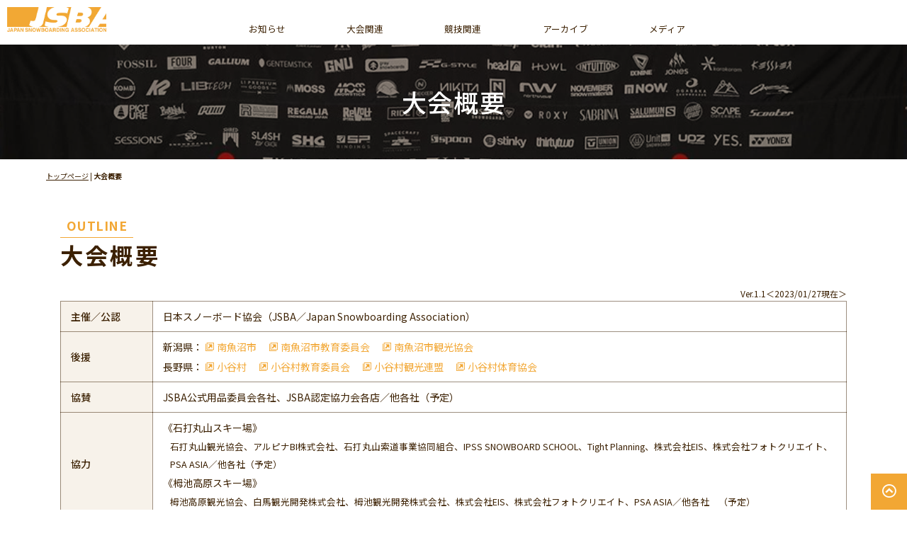

--- FILE ---
content_type: text/html; charset=UTF-8
request_url: https://www.jsba.or.jp/ajsc_site/ajsc41/outline.html
body_size: 5783
content:
<!DOCTYPE html>
<html lang="ja-JP">
<head>
<meta charset="UTF-8">
<meta http-equiv="content-type" content="text/html; charset=UTF-8">
<meta name="robots" content="index">
<meta name="viewport" content="width=device-width, initial-scale=1">
<meta name="description" content="2023年3月8日 (水) から12日 (日) まで、新潟県南魚沼市の『石打丸山スキー場』と長野県北安曇郡の『栂池高原スキー場』で開催される『第41回JSBA全日本スノーボード選手権大会』の大会公式サイトです。">
<meta property="og:title" content="大会概要｜第41回JSBA全日本スノーボード選手権大会">
<meta property="og:type" content="website">
<meta property="og:image" content="https://www.jsba.or.jp/ajsc_site/ajsc41/bdflashinfo/thumbnail-large.png">
<meta property="og:url" content="https://www.jsba.or.jp/ajsc_site/ajsc41/outline.html">
<meta property="og:site_name" content="第41回JSBA全日本スノーボード選手権大会">
<meta property="og:description" content="2023年3月8日 (水) から12日 (日) まで、新潟県南魚沼市の『石打丸山スキー場』と長野県北安曇郡の『栂池高原スキー場』で開催される『第41回JSBA全日本スノーボード選手権大会』の大会公式サイトです。">
<meta name="twitter:card" content="summary_large_image">
<meta name="twitter:image" content="https://www.jsba.or.jp/ajsc_site/ajsc41/bdflashinfo/thumbnail-large.png">
<meta name="note:card" content="summary_large_image">
<link rel="canonical" href="https://www.jsba.or.jp/ajsc_site/ajsc41/outline.html">
<link rel="apple-touch-icon-precomposed" href="_src/23096/ajsc41-wc.png">
<title>大会概要｜第41回JSBA全日本スノーボード選手権大会</title>
<link rel="shortcut icon" href="_src/22802/favicon.ico">
<link rel="stylesheet" type="text/css" href="_module/styles/bind.css?v=15.0.7" id="bind-css">
<link rel="stylesheet" type="text/css" href="_dress/b15007/base.css?1681066841559">
<link rel="stylesheet" type="text/css" href="_dress/black/base.css?1681066841559">
<link rel="stylesheet" type="text/css" href="_dress/b15007Megamenu/base.css?1681066841559">
<link href="//fonts.googleapis.com/css?family=Noto Sans JP:100,300,regular,500,700,900&amp;display=swap" rel="stylesheet" type="text/css">
<link rel="stylesheet" type="text/css" href="outline.css?1681066841559c0100" id="page-css">

</head>
<body id="l-1" class="l-1 -dress_b15007 bd-webp" data-type="responsive" data-page-animation="none">
<div id="page" class="bg-window ">
<div class="bg-document">
<noscript>
<div id="js-off">
<img src="_module/images/noscript.gif" alt="Enable JavaScript in your browser. このウェブサイトはJavaScriptをオンにしてご覧下さい。">
</div>
</noscript>
<div id="a-header" data-float="false" class="a-header   cssskin-_area_header">
<header>
<div class="site_frame">
<section>
<div id="bk33979" class="b-plain c-space_narrow c-sp-space_init c-padding_narrow cssskin-_block_header init-sp-block_animation" data-bk-id="bk33979" data-shared="true" data-sharedname="_ヘッダ" data-sp-animated="bothSideIn">
<div class=" column -column1">
<div class="c-none c-left">
<div class="c-img   ">
<a href="./" data-pid="1931">
<picture>
<source type="image/webp" srcset="_src/22225/jsba-logo.webp?v=1677998732322">
<img src="_src/22225/jsba-logo.png?v=1677998732322" width="403" height="100" alt="" id="imgsrc22225_1" class=" c-no_adjust" loading="lazy">
</picture></a>
</div>
</div>
</div>
</div>
<div id="bk33980" class="b-megamenu c-sp-padding_init bd-webp -dress_b15007Megamenu cssskin-_block_header" data-bk-id="bk33980" data-shared="true" data-sharedname="_グローバルナビ" data-anim-speed="400" data-anim-sp-speed="400" data-anim-type="easeOutCirc" data-anim-sp-type="easeOutQuart">
<nav>
<div id="js-globalNavigation" data-slide-type="upSlide" data-btn-position="rightTop_fixed">
<ul class=" megamenu-list">
<li>
<div class=" b-megamenu_navigation">
 お知らせ
<div class=" c-megamenu-icon_allow">
<svg xmlns="http://www.w3.org/2000/svg" width="48" height="48" viewbox="0 0 48 48">
<title>bottom_arrow</title>
<polygon points="24 32.83 10.59 19.41 13.41 16.59 24 27.17 34.59 16.59 37.41 19.41 24 32.83"></polygon>
<rect width="48" height="48" fill="none"></rect>
</svg>
</div>
</div>
<div class=" b-megamenu_contents">
<div class=" column">
<ul class="c-list-no_mark">
<li><a href="information/" data-pid="1936"><span class="bindicon-play3"></span>お知らせ</a></li>
<li><a href="ridesinformation/" data-pid="1952"><span class="bindicon-play3"></span>選手へのお知らせ</a></li>
</ul>
</div>
</div></li>
<li>
<div class=" b-megamenu_navigation">
<a href="./#section2" data-pid="1931">大会関連</a>
<div class=" c-megamenu-icon_allow">
<svg xmlns="http://www.w3.org/2000/svg" width="48" height="48" viewbox="0 0 48 48">
<title>bottom_arrow</title>
<polygon points="24 32.83 10.59 19.41 13.41 16.59 24 27.17 34.59 16.59 37.41 19.41 24 32.83"></polygon>
<rect width="48" height="48" fill="none"></rect>
</svg>
</div>
</div>
<div class=" b-megamenu_contents">
<div class=" column">
<ul class="c-list-no_mark">
<li><a href="outline.html" data-mypid="1943"><span class="bindicon-play3"></span>大会概要</a></li>
<li><a href="schedule.html" data-pid="1944"><span class="bindicon-play3"></span>大会日程</a></li>
<li><a href="course.html" data-pid="1945"><span class="bindicon-play3"></span>大会会場</a></li>
</ul>
</div>
</div></li>
<li>
<div class=" b-megamenu_navigation">
 競技関連
<div class=" c-megamenu-icon_allow">
<svg xmlns="http://www.w3.org/2000/svg" width="48" height="48" viewbox="0 0 48 48">
<title>bottom_arrow</title>
<polygon points="24 32.83 10.59 19.41 13.41 16.59 24 27.17 34.59 16.59 37.41 19.41 24 32.83"></polygon>
<rect width="48" height="48" fill="none"></rect>
</svg>
</div>
</div>
<div class=" b-megamenu_contents">
<div class=" column">
<ul class="c-list-no_mark">
<li><a href="event.html" data-pid="1933"><span class="bindicon-play3"></span>競技種目</a></li>
<li><a href="participants.html" data-pid="1947"><span class="bindicon-play3"></span>出場選手</a></li>
<li><a href="results.html" data-pid="1948"><span class="bindicon-play3"></span>公式結果</a></li>
</ul>
</div>
</div></li>
<li>
<div class=" b-megamenu_navigation">
 アーカイブ
<div class=" c-megamenu-icon_allow">
<svg xmlns="http://www.w3.org/2000/svg" width="48" height="48" viewbox="0 0 48 48">
<title>bottom_arrow</title>
<polygon points="24 32.83 10.59 19.41 13.41 16.59 24 27.17 34.59 16.59 37.41 19.41 24 32.83"></polygon>
<rect width="48" height="48" fill="none"></rect>
</svg>
</div>
</div>
<div class=" b-megamenu_contents">
<div class=" column">
<ul class="c-list-no_mark">
<li><a href="archive.html" data-pid="1946"><span class="bindicon-play3"></span>過去の大会</a></li>
<li><a href="champion.html" data-pid="1949"><span class="bindicon-play3"></span>歴代優勝者</a></li>
</ul>
</div>
</div></li>
<li>
<div class=" b-megamenu_navigation">
 メディア
<div class=" c-megamenu-icon_allow">
<svg xmlns="http://www.w3.org/2000/svg" width="48" height="48" viewbox="0 0 48 48">
<title>bottom_arrow</title>
<polygon points="24 32.83 10.59 19.41 13.41 16.59 24 27.17 34.59 16.59 37.41 19.41 24 32.83"></polygon>
<rect width="48" height="48" fill="none"></rect>
</svg>
</div>
</div>
<div class=" b-megamenu_contents">
<div class=" column">
<ul class="c-list-no_mark">
<li><a href="media/" data-pid="1950"><span class="bindicon-play3"></span>写真＆動画</a></li>
<li><a href="socialmedia/" data-pid="1951"><span class="bindicon-play3"></span>SOCIAL MEDIA</a></li>
</ul>
</div>
</div></li>
</ul>
</div>
<div id="spNavigationTrigger" class=" c-sp_navigation_btn"></div>
</nav>
</div>
</section>
</div>
</header>
</div>
<div id="a-billboard" class="a-billboard    cssskin-_area_billboard">
<div class="site_frame">
<section>
<div id="bk33981" class="b-plain c-space_normal c-sp-space_normal cssskin-_block_billboard" data-bk-id="bk33981">
<div class=" column -column1">
<h1 class=" c-page_title"><span class="smode c-center">大会概要</span></h1>
</div>
</div>
</section>
</div>
</div>
<main>
<div id="a-site_contents" class="a-site_contents  noskin">
<article>
<div class="site_frame">
<div class="g-column">
<div id="a-main" class="a-main column -col12 ">
<section>
<div id="bk33982" class="b-plain c-space_normal c-sp-space_normal cssskin-_block_main" data-bk-id="bk33982" data-shared="true" data-sharedname="_パンくず">
<div class=" column -column1">
<div class="c-note c-left">
<div class="c-breadcrumb">
<a href="./" data-pid="1931">トップページ</a> |
<em>大会概要</em>
</div>
</div>
</div>
</div>
<div id="bk33983" class="b-plain c-space_normal c-sp-space_normal cssskin-_block_main init-block_animation" data-bk-id="bk33983" data-animated="fadeInLeft">
<div class=" column -column1" id="section3">
<p class="c-lead">OUTLINE</p>
</div>
</div>
<div id="bk33984" class="b-plain c-space_normal c-sp-space_normal cssskin-_block_main init-block_animation" data-bk-id="bk33984" data-animated="fadeInLeft">
<div class=" column -column1">
<h3 class=" c-large_headline"><span><span>大会概要</span></span></h3>
</div>
</div>
<div id="bk33985" class="b-plain c-space_normal c-sp-space_normal cssskin-_block_main" data-bk-id="bk33985">
<div class=" column -column1">
<div class="c-note c-right">
 Ver.1.1＜2023/01/27現在＞
</div>
<table class="c-list_table">
<tbody>
<tr>
<th>主催／公認</th>
<td> <p>日本スノーボード協会（JSBA／Japan Snowboarding Association）</p></td>
</tr>
<tr>
<th>後援</th>
<td> <p>新潟県：<a href="https://www.city.minamiuonuma.niigata.jp" target="_blank" rel="noopener noreferrer"><span class="bindicon-new-tab"></span>南魚沼市</a>　<a href="https://www.city.minamiuonuma.niigata.jp/soshiki/s110/" target="_blank" rel="noopener noreferrer"><span class="bindicon-new-tab"></span>南魚沼市教育委員会</a>　<a href="https://m-uonuma.jp" target="_blank" rel="noopener noreferrer"><span class="bindicon-new-tab"></span>南魚沼市観光協会</a></p><p>長野県：<a href="https://www.vill.otari.nagano.jp/www/menu.html" target="_blank" rel="noopener noreferrer"><span class="bindicon-new-tab"></span>小谷村</a>　<a href="https://www.vill.otari.nagano.jp/www/genre/1573525221307/index.html" target="_blank" rel="noopener noreferrer"><span class="bindicon-new-tab"></span>小谷村教育委員会</a>　<a href="https://www.vill.otari.nagano.jp/kanko/" target="_blank" rel="noopener noreferrer"><span class="bindicon-new-tab"></span>小谷村観光連盟</a>　<a href="https://www.vill.otari.nagano.jp/www/genre/1000100000006/index.html" target="_blank" rel="noopener noreferrer"><span class="bindicon-new-tab"></span>小谷村体育協会</a></p></td>
</tr>
<tr>
<th>協賛</th>
<td> <p>JSBA公式用品委員会各社、JSBA認定協力会各店／他各社（予定）</p></td>
</tr>
<tr>
<th>協力</th>
<td> <p>《石打丸山スキー場》</p><p class=" c-affix">石打丸山観光協会、アルピナBI株式会社、石打丸山索道事業協同組合、IPSS SNOWBOARD SCHOOL、Tight Planning、株式会社EIS、株式会社フォトクリエイト、PSA ASIA／他各社（予定）</p><p>《栂池高原スキー場》</p><p class=" c-affix">栂池高原観光協会、白馬観光開発株式会社、栂池観光開発株式会社、株式会社EIS、株式会社フォトクリエイト、PSA ASIA／他各社　（予定）</p></td>
</tr>
<tr>
<th>クラス</th>
<td> <p>JSBA全日本／WSPL National（HP/SS）</p></td>
</tr>
<tr>
<th>開催場所</th>
<td> <p><a href="https://ishiuchi.or.jp" target="_blank" rel="noopener noreferrer"><span class="bindicon-new-tab"></span>石打丸山スキー場</a>（新潟県南魚沼市）TEL. 025-783-222</p><p class=" c-affix">○HP/SJ/SS &lt;3/8-11&gt;</p><p><a href="https://www.tsugaike.gr.jp" target="_blank" rel="noopener noreferrer"><span class="bindicon-new-tab"></span>栂池高原スキー場</a>（長野県北安曇郡）TEL. 0261-83-251</p><p class=" c-affix">○SX/GS/DU &lt;3/9-12&gt;</p></td>
</tr>
<tr>
<th>開催種目</th>
<td> <p>ジャイアントスラローム（GS）、デュアル・スラローム（DU）、スノーボードクロス（SX）　</p><p>ハーフパイプ（HP）、スロープスタイル（SS）、ストレートジャンプ（SJ）</p></td>
</tr>
<tr>
<th>期日</th>
<td> <p>2023年3月08日（水）～12日（日）</p></td>
</tr>
<tr>
<th>競技日程</th>
<td> <p>○石打丸山スキー場</p><p>3月08日（水） ハーフパイプ（HP）</p><p>3月09日（木） スロープスタイル（SS）</p><p>3月10日（金） ストレートジャンプ（SJ）</p><p>3月11日（土） 予備日</p><p>○栂池高原スキー場</p><p>3月09日（木） スノーボードクロス（SX）公開練習</p><p>3月10日（金） スノーボードクロス（SX）</p><p>3月11日（土） ジャイアントスラローム（GS）</p><p>3月12日（日） デュアル・スラローム（DU）</p></td>
</tr>
<tr>
<th>参加資格</th>
<td> <p>【全日本】全日本大会細則による</p></td>
</tr>
<tr>
<th>参加定員</th>
<td> <p>・ジャイアントスラローム：198名（予定）</p><p>・デュアル・スラローム：200名（予定）</p><p>・スノーボードクロス：112名＋Uカテゴリー（予定）</p><p>・ハーフパイプ：76名（予定）</p><p>・スロープスタイル：88名（予定）</p><p>・ストレートジャンプ：55名（予定）</p><p>・合計：729名（予定）</p></td>
</tr>
<tr>
<th>賞典</th>
<td> <p>(1) オープン男女：各種目1位～6位（SJ女子1位～3位）</p><p class=" c-affix">※1位～3位はプロ登録資格獲得</p><p>(2) その他カテゴリー：各種目1位～3位</p><p>(3) ハーフパイプ・オープン男女：ベストトリック賞</p><p>(4) GS/DU小学校低学年男女（特別賞）</p></td>
</tr>
<tr>
<th>副賞</th>
<td> <p>未定</p></td>
</tr>
<tr>
<th>競技方法</th>
<td> <p>日本スノーボード協会「 <a href="https://www.jsba.or.jp/games/rules/" target="_blank" rel="noopener noreferrer"><span class="bindicon-attachment"></span>スノーボード競技規則 2022年度版</a> 」に則って行う。</p></td>
</tr>
<tr>
<th>参加費</th>
<td> <p>1種目10,000円</p></td>
</tr>
<tr>
<th>宿泊案内</th>
<td> <p><a href="course.html" data-pid="1945"><span class="bindicon-link2"></span>宿泊については『大会会場』から</a></p></td>
</tr>
<tr>
<th>メディア関係</th>
<td> <p><a href="press.html" target="_blank" rel="noopener noreferrer" data-pid="1971"><span class="bindicon-link2"></span>大会メディア申請はこちらから</a></p></td>
</tr>
</tbody>
</table>
<p class="c-note">※DU種目は、参加人数によりノックダウンファイナルを実施しないカテゴリーもあり得ます。また、ノックダウンファイナルはシングルフォーマットで行います。<br>※HP・SS種目のオープン男女はWorld Snowboarding Points List（WSPL）の対象となります。<br>（ <a href="http://www.worldsnowboarding.org" target="_blank" rel="noopener noreferrer"><span class="bindicon-new-tab"></span>World Snowboarding 公式サイト</a> ）</p>
</div>
</div>
</section>
</div>
</div>
</div>
</article>
</div>
</main>
<div id="a-footer" data-float="false" class="a-footer   cssskin-_area_footer">
<footer>
<div class="site_frame">
<div id="bk33991" class="b-plain c-space_normal c-sp-space_narrow c-padding_narrow is-pc-hide bd-webp -dress_black cssskin-_block_footer init-block_animation" data-bk-id="bk33991" data-shared="true" data-sharedname="_フッターモバイル" data-animated="fadeInLeft">
<div class=" column -column1">
<div class="c-none c-center">
<div class="c-img   ">
<a href="https://ishiuchi.or.jp" target="_blank" rel="noopener noreferrer">
<picture>
<source type="image/webp" srcset="_src/22564/ishiuchi.webp?v=1677998732322">
<img src="_src/22564/ishiuchi.png?v=1677998732322" width="314" height="80" alt="" id="imgsrc22564_1" class=" c-no_adjust" loading="lazy">
</picture></a>
</div>　
<div class="c-img   ">
<a href="https://www.ishiuchi-web.com/w_monster.htm" target="_blank" rel="noopener noreferrer">
<picture>
<source type="image/webp" srcset="_src/22566/ganho.webp?v=1677998732322">
<img src="_src/22566/ganho.png?v=1677998732322" width="141" height="80" alt="" id="imgsrc22566_1" class=" c-no_adjust" loading="lazy">
</picture></a>
</div>　
<div class="c-img   ">
<a href="https://www.tsugaike.gr.jp" target="_blank" rel="noopener noreferrer">
<picture>
<source type="image/webp" srcset="_src/22568/tsugaike.webp?v=1677998732322">
<img src="_src/22568/tsugaike.png?v=1677998732322" width="199" height="80" alt="" id="imgsrc22568_1" class=" c-no_adjust" loading="lazy">
</picture></a>
</div>
</div>
<div class="c-none c-center">
 &nbsp;
</div>
<div class="c-none c-center">
<div class="c-img   ">
<a href="https://www.worldsnowboardfederation.org" target="_blank" rel="noopener noreferrer">
<picture>
<source type="image/webp" srcset="_src/22570/wsf_20230223233341726.webp?v=1677998732322">
<img src="_src/22570/wsf_20230223233341726.png?v=1677998732322" width="144" height="80" alt="" id="imgsrc22570_1" class=" c-no_adjust" loading="lazy">
</picture></a>
</div>　
<div class="c-img   ">
<a href="http://www.worldsnowboarding.org" target="_blank" rel="noopener noreferrer">
<picture>
<source type="image/webp" srcset="_src/22572/ws.webp?v=1677998732322">
<img src="_src/22572/ws.png?v=1677998732322" width="242" height="80" alt="" id="imgsrc22572_1" class=" c-no_adjust" loading="lazy">
</picture></a>
</div>
</div>
</div>
</div>
<div id="bk33992" class="b-plain c-space_normal c-sp-space_normal c-padding_normal is-sp-hide bd-webp -dress_black cssskin-_block_footer init-block_animation" data-bk-id="bk33992" data-shared="true" data-sharedname="_フッタ" data-animated="fadeInLeft">
<div class=" column -column1">
<div class="c-none c-center">
<div class="c-img   ">
<a href="https://ishiuchi.or.jp" target="_blank" rel="noopener noreferrer">
<picture>
<source type="image/webp" srcset="_src/22244/ishiuchi.webp?v=1677998732322">
<img src="_src/22244/ishiuchi.png?v=1677998732322" width="314" height="80" alt="" id="imgsrc22244_1" class=" c-no_adjust" loading="lazy">
</picture></a>
</div>　　
<div class="c-img   ">
<a href="https://www.ishiuchi-web.com/w_monster.htm" target="_blank" rel="noopener noreferrer">
<picture>
<source type="image/webp" srcset="_src/22520/ganho.webp?v=1677998732322">
<img src="_src/22520/ganho.png?v=1677998732322" width="141" height="80" alt="" id="imgsrc22520_1" class=" c-no_adjust" loading="lazy">
</picture></a>
</div>　　
<div class="c-img   ">
<a href="https://www.tsugaike.gr.jp" target="_blank" rel="noopener noreferrer">
<picture>
<source type="image/webp" srcset="_src/22522/tsugaike.webp?v=1677998732322">
<img src="_src/22522/tsugaike.png?v=1677998732322" width="199" height="80" alt="" id="imgsrc22522_1" class=" c-no_adjust" loading="lazy">
</picture></a>
</div>　　
<div class="c-img   ">
<a href="https://www.worldsnowboardfederation.org" target="_blank" rel="noopener noreferrer">
<picture>
<source type="image/webp" srcset="_src/22524/wsf_20230223233341726.webp?v=1677998732322">
<img src="_src/22524/wsf_20230223233341726.png?v=1677998732322" width="144" height="80" alt="" id="imgsrc22524_1" class=" c-no_adjust" loading="lazy">
</picture></a>
</div>　　
<div class="c-img   ">
<a href="http://www.worldsnowboarding.org" target="_blank" rel="noopener noreferrer">
<picture>
<source type="image/webp" srcset="_src/22528/ws.webp?v=1677998732322">
<img src="_src/22528/ws.png?v=1677998732322" width="242" height="80" alt="" id="imgsrc22528_1" class=" c-no_adjust" loading="lazy">
</picture></a>
</div>
</div>
</div>
</div>
<div id="bk33993" class="b-plain c-space_narrow c-sp-space_narrow bd-webp -dress_black cssskin-_block_footer init-block_animation" data-bk-id="bk33993" data-shared="true" data-sharedname="_フッタSNS" data-animated="fadeInDown">
<div class=" g-column -col3 -sp-col3">
<div class=" column -column1">
<h4 class=" c-small_headline c-center"><span class=" c-center">YouTube</span></h4>
<div class="c-none c-center">
<a href="https://www.youtube.com/user/jsbaofficial" target="_blank" rel="noopener noreferrer" class="_footer_sns"><span class="bindicon-youtube4"></span></a>
</div>
</div>
<div class=" column -column2">
<h4 class=" c-small_headline c-center"><span class=" c-center">Twitter</span></h4>
<div class="c-none c-center">
<a href="https://twitter.com/JSBA_Yukibouzu" target="_blank" rel="noopener noreferrer" class="_footer_sns"><span class="bindicon-twitter"></span></a>
</div>
</div>
<div class=" column -column3 -column-lasts">
<h4 class=" c-small_headline c-center"><span class=" c-center">Instagram</span></h4>
<div class="c-none c-center">
<a href="https://www.instagram.com/jsba_official/" target="_blank" rel="noopener noreferrer" class="_footer_sns"><span class="bindicon-instagram"></span></a>
</div>
</div>
</div>
</div>
<div id="bk33994" class="b-album c-space_narrow c-sp-space_narrow cssskin-_block_footer init-block_animation" data-bk-id="bk33994" data-shared="true" data-sharedname="_フッタメニュー" data-animated="fadeInUp">
<div class=" g-column -col5 -sp-col3 -no_spacing">
<div class=" column -column1">
<ul class="c-list-no_mark">
<li>お知らせ</li>
<ul class="c-list-no_mark">
<li><a href="information/" data-pid="1936">お知らせ</a></li>
<li><a href="ridesinformation/" data-pid="1952">選手へのお知らせ</a></li>
<li></li>
</ul>
</ul>
</div>
<div class=" column -column2">
<div class="c-none">
<span style="background-color:initial; color:#333333; font-size:0.95em;" class=" d-gothic"></span>
</div>
<ul class="c-list-no_mark">
<li>大会関連</li>
<ul class="c-list-no_mark">
<li><a href="outline.html" data-mypid="1943">大会概要</a></li>
<li><a href="schedule.html" data-pid="1944">大会日程</a></li>
<li><a href="course.html" data-pid="1945">大会会場</a></li>
</ul>
</ul>
</div>
<div class=" column -column3">
<div class="c-none">
<span style="background-color:initial; color:#333333; font-size:0.95em;" class=" d-gothic"></span>
</div>
<ul class="c-list-no_mark">
<li>競技関連</li>
<ul class="c-list-no_mark">
<li><a href="event.html" data-pid="1933">競技種目</a></li>
<li><a href="participants.html" data-pid="1947">出場選手</a></li>
<li><a href="results.html" data-pid="1948">公式結果</a></li>
</ul>
</ul>
</div>
<div class=" column -column4">
<div class="c-none">
<span style="background-color:initial; color:#333333; font-size:0.95em;" class=" d-gothic"></span>
</div>
<ul class="c-list-no_mark">
<li>アーカイブ</li>
<ul class="c-list-no_mark">
<li><a href="archive.html" data-pid="1946">過去の大会</a></li>
<li><a href="champion.html" data-pid="1949">歴代優勝者</a></li>
<li></li>
</ul>
</ul>
</div>
<div class=" column -column5 -column-lasts">
<div class="c-none">
<span style="background-color:initial; color:#333333; font-size:0.95em;" class=" d-gothic"></span>
</div>
<ul class="c-list-no_mark">
<li>メディア</li>
<ul class="c-list-no_mark">
<li><a href="media/" data-pid="1950">写真＆動画</a></li>
<li><a href="socialmedia/" data-pid="1951">ソーシャルメディア</a></li>
<li></li>
</ul>
</ul>
</div>
</div>
</div>
<div id="bk33995" class="b-plain c-space_normal c-sp-space_init is-pc-hide cssskin-_block_footer" data-bk-id="bk33995" data-shared="true" data-sharedname="_コピーライトモバイル">
<div class=" column -column1">
<div class="c-credit c-center">
<div class="c-img   ">
<a href="http://www.jsba.or.jp" target="_blank" rel="noopener noreferrer">
<picture>
<source type="image/webp" srcset="_src/22574/jsba-logo2.webp?v=1677998732322">
<img src="_src/22574/jsba-logo2.png?v=1677998732322" width="403" height="100" alt="" id="imgsrc22574_1" class=" c-no_adjust" loading="lazy">
</picture></a>
</div>
</div>
<div class="c-credit c-center">
 Copyright JAPAN SNOWBOARDING ASSOCIATION.
</div>
<div class="c-credit c-center">
 All Rights Reserved.
</div>
</div>
</div>
<div id="bk33996" class="b-plain c-space_normal c-sp-space_init is-sp-hide cssskin-_block_footer" data-bk-id="bk33996" data-shared="true" data-sharedname="_コピーライト">
<div class=" column -column1">
<div class="c-credit c-right">
<div class="c-img   ">
<a href="http://www.jsba.or.jp" target="_blank" rel="noopener noreferrer">
<picture>
<source type="image/webp" srcset="_src/22502/jsba-logo2.webp?v=1677998732322">
<img src="_src/22502/jsba-logo2.png?v=1677998732322" width="403" height="100" alt="" id="imgsrc22502_1" class=" c-no_adjust" loading="lazy">
</picture></a>
</div>
</div>
<div class="c-credit c-right">
 Copyright JAPAN SNOWBOARDING ASSOCIATION. All Rights Reserved.
</div>
</div>
</div>
</div>
</footer>
</div>
<div id="w-top-left" class="w-base w-top w-left">
<div id="bk33998" class="b-plain" data-bk-id="bk33998">
<div class=" column -column1">
</div>
</div>
</div>
<div id="w-top-right" class="w-base w-top w-right">
<div id="bk33999" class="b-plain" data-bk-id="bk33999">
<div class=" column -column1">
</div>
</div>
</div>
<div id="w-middle-left" class="w-base w-middle w-left">
<div id="bk34000" class="b-plain" data-bk-id="bk34000">
<div class=" column -column1">
</div>
</div>
</div>
<div id="w-middle-right" class="w-base w-middle w-right">
<div id="bk34001" class="b-plain" data-bk-id="bk34001">
<div class=" column -column1">
</div>
</div>
</div>
<div id="w-bottom-left" class="w-base w-bottom w-left">
<div id="bk34002" class="b-plain" data-bk-id="bk34002">
<div class=" column -column1">
</div>
</div>
</div>
<div id="w-bottom-right" class="w-base w-bottom w-right">
<div id="bk34003" class="b-plain c-space_normal c-sp-space_normal c-sp-padding_normal is-sp-hide bd-sm-smart" data-bk-id="bk34003" data-shared="true" data-sharedname="_ページトップへ">
<div class=" column -column1">
<div class="c-none c-center">
<a href="#" class="c-link_top js-link_scroller"><span class="bindicon-circle-up"></span></a>
<style>
.c-link_top {
display:inline-block;
font-size: 1.4em;
width:2.6em;
height:2.6em;
border:1px solid;
border-radius:0%;
text-align:center;
line-height:2.6em;
background-color:#ffffff;
}
</style>
</div>
</div>
</div>
</div>
</div>
</div>
<script type="text/javascript">
<!--
var css_list = ['_csslinkbtn/btn-import.css'];
var page_update = 1677998732322;
//-->
</script>
<script src="_module/lib/lib.js?v=15.0.7" defer></script>
<script src="_module/scripts/bind.js?v=15.0.7" id="script-js" defer></script>
<!--[if lt IE 9]><script src="_module/lib/html5shiv.min.js?v=15.0.7"></script><![endif]-->
<!-- custom_tags_start -->
<script defer type="text/javascript">
</script>
<!-- custom_tags_end -->
</body>
</html>

--- FILE ---
content_type: text/css
request_url: https://www.jsba.or.jp/ajsc_site/ajsc41/_dress/b15007/base.css?1681066841559
body_size: 5544
content:
@charset "utf-8";.-dress_b15007  {color:#3C2103;font-size:14px;font-family:"Noto Sans JP", sans-serif;background-color:#FFFFFF;line-height:2;word-wrap:normal;}.-dress_b15007 a {color:#F2A734;}.-dress_b15007 .b-tab .b-tab_navigation {background-color:rgba(0, 0, 0, 0);}.-dress_b15007.b-tab .b-tab_navigation {background-color:rgba(0, 0, 0, 0);}.-dress_b15007 .b-tab .b-tab_navigation li {margin:0px;padding:0px;}.-dress_b15007.b-tab .b-tab_navigation li {margin:0px;padding:0px;}.-dress_b15007 .b-tab .b-tab_navigation li a {color:#FFFFFF;background-color:#3C2103;font-weight:500;padding:1em;font-size:1em;line-height:1.75;text-align:left;}.-dress_b15007.b-tab .b-tab_navigation li a {color:#FFFFFF;background-color:#3C2103;font-weight:500;padding:1em;font-size:1em;line-height:1.75;text-align:left;}.-dress_b15007 .b-tab .b-tab_navigation .-active a {background-color:#F2A734;}.-dress_b15007.b-tab .b-tab_navigation .-active a {background-color:#F2A734;}.-dress_b15007 .b-tab .b-tab_navigation li a:hover {background-color:#F2A734;}.-dress_b15007.b-tab .b-tab_navigation li a:hover {background-color:#F2A734;}.-dress_b15007 .b-tab .b-tab_contents {padding:2em;background-color:#FFFFFF;border:solid 1px rgba(60,33,3, 0.3);}.-dress_b15007.b-tab .b-tab_contents {padding:2em;background-color:#FFFFFF;border:solid 1px rgba(60,33,3, 0.3);}.-dress_b15007 .b-tab.-slide .column {padding:2em;}.-dress_b15007.b-tab.-slide .column {padding:2em;}.-dress_b15007 .b-accordion .b-accordion_navigation {padding:1px;margin:0px;border-style:none;}.-dress_b15007.b-accordion .b-accordion_navigation {padding:1px;margin:0px;border-style:none;}.-dress_b15007 .b-accordion .b-accordion_navigation a {background-color:#3C2103;color:#FFFFFF;font-size:1em;font-weight:500;line-height:1.75;padding:1em;}.-dress_b15007.b-accordion .b-accordion_navigation a {background-color:#3C2103;color:#FFFFFF;font-size:1em;font-weight:500;line-height:1.75;padding:1em;}.-dress_b15007 .b-accordion .b-accordion_navigation.-active a {background-color:#F2A734;color:#FFFFFF;}.-dress_b15007.b-accordion .b-accordion_navigation.-active a {background-color:#F2A734;color:#FFFFFF;}.-dress_b15007 .b-accordion .b-accordion_navigation a:hover {background-color:#F2A734;}.-dress_b15007.b-accordion .b-accordion_navigation a:hover {background-color:#F2A734;}.-dress_b15007 .b-accordion .column {padding:2em;background-color:#F7F2EA;color:#3C2103;}.-dress_b15007.b-accordion .column {padding:2em;background-color:#F7F2EA;color:#3C2103;}.-dress_b15007 .c-page_title {font-size:3em;line-height:1.2;letter-spacing:0.1em;}.-dress_b15007 .c-page_title a {color:#F2A734;}.-dress_b15007 .c-title {font-size:2.7em;line-height:1.5;padding-bottom:1em;letter-spacing:0.1em;}.-dress_b15007 .c-title a {color:#F2A734;}.-dress_b15007 .c-large_headline {font-size:2.3em;line-height:1.5;font-weight:600;letter-spacing:0.1em;}.-dress_b15007 .c-large_headline a {color:#F2A734;}.-dress_b15007 .c-small_headline {font-size:1.3em;line-height:1.6;letter-spacing:0.1em;}.-dress_b15007 .c-small_headline a {color:#F2A734;}.-dress_b15007 .c-lead {font-weight:600;line-height:1.85;font-size:1.25em;border-bottom:solid 1px #F2A734;display:inline-block;padding-right:0.5em;padding-left:0.5em;padding-bottom:em;color:#F2A734;letter-spacing:0.03em;}.-dress_b15007 .c-lead a {color:#F2A734;}.-dress_b15007 .c-blockquote {font-style:oblique;}.-dress_b15007 .c-enclosure {border:solid 1px rgba(60,33,3, 0.5);padding:2em;margin:auto;}.-dress_b15007 .c-note {font-size:0.85em;line-height:1.8;}.-dress_b15007 .c-credit {font-size:0.85em;line-height:1.8;}.-dress_b15007 .c-hr {border-top:solid 1px rgba(60,33,3, 0.5);margin-top:2em;margin-bottom:2em;margin-right:auto;margin-left:auto;border-right-style:none;border-bottom-style:none;border-left-style:none;}.-dress_b15007 .c-img {margin:0px;padding:0px;vertical-align:middle;}.-dress_b15007 .c-img .c-img_comment {font-size:0.85em;line-height:1.8;}.-dress_b15007 .c-img .js-photo_mouseover {font-size:1.3vw;padding:2em;word-wrap:normal;word-break:normal;}.-dress_b15007 .c-list_indent {margin:auto;}.-dress_b15007 .c-list_indent th {border-bottom:solid 1px rgba(60,33,3, 0.5);text-align:left;font-weight:500;}.-dress_b15007 .c-list_indent td {padding-top:0em;padding-right:0em;padding-bottom:0em;padding-left:2em;text-align:left;line-height:1.6;}.-dress_b15007 .c-list_indent .c-affix {color:rgba(60,33,3, 0.7);font-size:0.85em;padding:0px;}.-dress_b15007 .c-list_table {margin:auto;border:solid 1px rgba(60,33,3, 0.5);}.-dress_b15007 .c-list_table th {border:solid 1px rgba(60,33,3, 0.5);vertical-align:middle;text-align:left;font-weight:500;background-color:#F7F2EA;width:130px;padding-top:0em;padding-right:1em;padding-bottom:0em;padding-left:1em;}.-dress_b15007 .c-list_table td {border:solid 1px rgba(60,33,3, 0.5);vertical-align:middle;text-align:left;padding-top:0.5em;padding-right:1em;padding-bottom:0.5em;padding-left:1em;}.-dress_b15007 .c-list_table .c-affix {color:#3C2103;padding-top:0px;padding-right:0px;padding-bottom:0px;padding-left:10px;}.-dress_b15007 .c-list_news {border-top:solid 1px rgba(60,33,3, 0.3);margin:auto;}.-dress_b15007 .c-list_news th {border-bottom:solid 1px rgba(60,33,3, 0.3);vertical-align:top;text-align:left;font-weight:500;padding-top:0.5em;padding-right:1em;padding-bottom:0.5em;padding-left:0em;}.-dress_b15007 .c-list_news td {border-bottom:solid 1px rgba(60,33,3, 0.3);vertical-align:top;text-align:left;padding-top:0.5em;padding-right:0em;padding-bottom:0.5em;padding-left:0em;}.-dress_b15007 .c-list_news .c-affix {font-size:0.85em;color:rgba(60,33,3, 0.7);padding:0px;}.-dress_b15007 .c-list-no_mark {margin:auto;}.-dress_b15007 .c-list-no_mark li {font-size:1em;list-style-type:none;}.-dress_b15007 .c-list-no_mark ul {margin-left:2em;margin-top:auto;margin-right:auto;margin-bottom:auto;}.-dress_b15007 .c-list-no_mark ul li {font-size:1em;}.-dress_b15007 .c-list-sign {margin:auto;padding-left:2em;}.-dress_b15007 .c-list-sign li {font-size:1em;list-style-type:disc;list-style-position:outside;}.-dress_b15007 .c-list-sign ul {margin:auto;}.-dress_b15007 .c-list-sign ul li {font-size:1em;}.-dress_b15007 .c-list-numbers {margin:auto;padding-left:2em;}.-dress_b15007 .c-list-numbers li {font-size:1em;list-style-position:outside;list-style-type:decimal;}.-dress_b15007 .c-list-numbers ol {margin:auto;}.-dress_b15007 .c-list-numbers ol li {font-size:1em;}.-dress_b15007 .c-list-alphabet {margin:auto;padding-left:2em;}.-dress_b15007 .c-list-alphabet li {font-size:1em;list-style-position:outside;list-style-type:upper-alpha;}.-dress_b15007 .c-list-alphabet ol {margin:auto;}.-dress_b15007 .c-list-alphabet ol li {font-size:1em;}.-dress_b15007 .c-list-alphabet_small {margin:auto;padding-left:2em;}.-dress_b15007 .c-list-alphabet_small li {font-size:1em;list-style-type:lower-alpha;list-style-position:outside;}.-dress_b15007 .c-list-alphabet_small ol {margin:auto;}.-dress_b15007 .c-list-alphabet_small ol li {font-size:1em;}.-dress_b15007 .c-list-greece {margin:auto;padding-left:2em;}.-dress_b15007 .c-list-greece li {font-size:1em;list-style-type:upper-roman;list-style-position:outside;}.-dress_b15007 .c-list-greece ol {margin:auto;}.-dress_b15007 .c-list-greece ol li {font-size:1em;}.-dress_b15007 .c-list-greece_small {margin:auto;padding-left:2em;}.-dress_b15007 .c-list-greece_small li {font-size:1em;list-style-position:outside;list-style-type:lower-roman;}.-dress_b15007 .c-list-greece_small ol {margin:auto;}.-dress_b15007 .c-list-greece_small ol li {font-size:1em;}.-dress_b15007 .c-breadcrumb {font-size:0.85em;margin:auto;}.-dress_b15007 .c-breadcrumb a {text-decoration:underline;color:#3C2103;}.-dress_b15007 .c-breadcrumb a:hover {color:#F2A734;}.-dress_b15007 .c-breadcrumb em,.-dress_b15007 .c-breadcrumb .c-current {font-weight:bolder;}.-dress_b15007 .c-pager {margin:auto;font-size:1em;}.-dress_b15007 .c-pager a {color:#3C2103;}.-dress_b15007 .c-pager a:hover {color:#F2A734;}.-dress_b15007 .c-pager .c-current {font-weight:bolder;}.-dress_b15007 .c-pager span {color:rgba(60,33,3, 0.5);}.-dress_b15007 .c-link_top {color:#FFFFFF;background-color:#F2A734;border:none 1px #F2A734;}.-dress_b15007 .c-link_top:hover {color:#F2A734;background-color:#FFFFFF;border:solid 1px #F2A734;}.-dress_b15007 .c-link_top span {font-size:1em;}.-dress_b15007 .c-sound_btn1 {background-image:none;width:auto;height:auto;background-color:#FFFFFF;padding:3px;vertical-align:middle;}.-dress_b15007 .c-sound_btn1.on {background-image:none;background-color:#3C2103;}.-dress_b15007 .c-sound_btn1::before {content:url("data:image/svg+xml,%3Csvg xmlns='http://www.w3.org/2000/svg' width='24' height='24' viewBox='0 0 24 24'%3E%3Ctitle%3Esound_off%3C/title%3E%3Cpath d='M13.6,5a.4.4,0,0,0-.68-.29l-3,3,3.67,3.67Z' fill='rgba(60,33,3, 0.95)'/%3E%3Cpath d='M6.4,8.8a.8.8,0,0,0-.8.8v4.8a.8.8,0,0,0,.8.8H8.8l4.12,4.12A.4.4,0,0,0,13.6,19V15.86L6.54,8.8Z' fill='rgba(60,33,3, 0.95)'/%3E%3Cpath d='M19.37,18.23,5.77,4.63A.81.81,0,1,0,4.63,5.77l13.6,13.6a.82.82,0,0,0,1.14,0A.81.81,0,0,0,19.37,18.23Z' fill='rgba(60,33,3, 0.95)'/%3E%3C/svg%3E");display:block;width:24px;height:24px;}.-dress_b15007 .c-sound_btn1.on::before {content:url("data:image/svg+xml,%3Csvg xmlns='http://www.w3.org/2000/svg' width='24' height='24' viewBox='0 0 24 24'%3E%3Ctitle%3Esound_on%3C/title%3E%3Cpath d='M16.75,5.56a.81.81,0,0,0-1.18.25.79.79,0,0,0,.21,1,6.39,6.39,0,0,1,0,10.32.79.79,0,0,0-.21,1,.81.81,0,0,0,1.18.25,8,8,0,0,0,0-12.88Z' fill='rgba(255,255,255, 0.95)'/%3E%3Cpath d='M16.8,12a4.81,4.81,0,0,0-1.64-3.61.79.79,0,0,0-1.2.22h0a.8.8,0,0,0,.18,1,3.2,3.2,0,0,1,0,4.76.8.8,0,0,0-.18,1h0a.79.79,0,0,0,1.2.22A4.81,4.81,0,0,0,16.8,12Z' fill='rgba(255,255,255, 0.95)'/%3E%3Cpath d='M11.32,4.68,7.2,8.8H4.8a.8.8,0,0,0-.8.8v4.8a.8.8,0,0,0,.8.8H7.2l4.12,4.12A.4.4,0,0,0,12,19V5A.4.4,0,0,0,11.32,4.68Z' fill='rgba(255,255,255, 0.95)'/%3E%3C/svg%3E");display:block;width:24px;height:24px;}.-dress_b15007 .c-sound_btn2 {background-color:#FFFFFF;background-image:none;width:auto;height:auto;vertical-align:middle;padding-top:3px;padding-right:6px;padding-bottom:3px;padding-left:3px;line-height:1;}.-dress_b15007 .c-sound_btn2::before {content:url("data:image/svg+xml,%3Csvg xmlns='http://www.w3.org/2000/svg' width='24' height='24' viewBox='0 0 24 24'%3E%3Ctitle%3Esound_off%3C/title%3E%3Cpath d='M13.6,5a.4.4,0,0,0-.68-.29l-3,3,3.67,3.67Z' fill='rgba(60,33,3, 0.95)'/%3E%3Cpath d='M6.4,8.8a.8.8,0,0,0-.8.8v4.8a.8.8,0,0,0,.8.8H8.8l4.12,4.12A.4.4,0,0,0,13.6,19V15.86L6.54,8.8Z' fill='rgba(60,33,3, 0.95)'/%3E%3Cpath d='M19.37,18.23,5.77,4.63A.81.81,0,1,0,4.63,5.77l13.6,13.6a.82.82,0,0,0,1.14,0A.81.81,0,0,0,19.37,18.23Z' fill='rgba(60,33,3, 0.95)'/%3E%3C/svg%3E");display:inline-block;vertical-align:middle;width:24px;height:24px;}.-dress_b15007 .c-sound_btn2::after {content:"OFF";font-size:12px;color:#3C2103;font-weight:500;display:inline-block;vertical-align:middle;line-height:2;}.-dress_b15007 .c-sound_btn2.on {background-image:none;background-color:#3C2103;}.-dress_b15007 .c-sound_btn2.on::before {content:url("data:image/svg+xml,%3Csvg xmlns='http://www.w3.org/2000/svg' width='24' height='24' viewBox='0 0 24 24'%3E%3Ctitle%3Esound_on%3C/title%3E%3Cpath d='M16.75,5.56a.81.81,0,0,0-1.18.25.79.79,0,0,0,.21,1,6.39,6.39,0,0,1,0,10.32.79.79,0,0,0-.21,1,.81.81,0,0,0,1.18.25,8,8,0,0,0,0-12.88Z' fill='rgba(255,255,255, 0.95)'/%3E%3Cpath d='M16.8,12a4.81,4.81,0,0,0-1.64-3.61.79.79,0,0,0-1.2.22h0a.8.8,0,0,0,.18,1,3.2,3.2,0,0,1,0,4.76.8.8,0,0,0-.18,1h0a.79.79,0,0,0,1.2.22A4.81,4.81,0,0,0,16.8,12Z' fill='rgba(255,255,255, 0.95)'/%3E%3Cpath d='M11.32,4.68,7.2,8.8H4.8a.8.8,0,0,0-.8.8v4.8a.8.8,0,0,0,.8.8H7.2l4.12,4.12A.4.4,0,0,0,12,19V5A.4.4,0,0,0,11.32,4.68Z' fill='rgba(255,255,255, 0.95)'/%3E%3C/svg%3E");}.-dress_b15007 .c-sound_btn2.on::after {content:"ON";color:#FFFFFF;}.-dress_b15007 .c-sound_btn3 {background-image:none;width:auto;height:auto;vertical-align:middle;line-height:1;padding-top:6px;padding-right:8px;padding-bottom:6px;padding-left:6px;border:solid 1px #3C2103;border-radius:3px;}.-dress_b15007 .c-sound_btn3::before {content:url("data:image/svg+xml,%3Csvg xmlns='http://www.w3.org/2000/svg' width='24' height='24' viewBox='0 0 24 24'%3E%3Ctitle%3Esound_off%3C/title%3E%3Cpath d='M13.6,5a.4.4,0,0,0-.68-.29l-3,3,3.67,3.67Z' fill='rgba(60,33,3, 0.95)'/%3E%3Cpath d='M6.4,8.8a.8.8,0,0,0-.8.8v4.8a.8.8,0,0,0,.8.8H8.8l4.12,4.12A.4.4,0,0,0,13.6,19V15.86L6.54,8.8Z' fill='rgba(60,33,3, 0.95)'/%3E%3Cpath d='M19.37,18.23,5.77,4.63A.81.81,0,1,0,4.63,5.77l13.6,13.6a.82.82,0,0,0,1.14,0A.81.81,0,0,0,19.37,18.23Z' fill='rgba(60,33,3, 0.95)'/%3E%3C/svg%3E");display:inline-block;vertical-align:middle;width:24px;height:24px;}.-dress_b15007 .c-sound_btn3::after {content:"OFF";color:#3C2103;font-size:14px;line-height:1.7;font-weight:bold;vertical-align:middle;}.-dress_b15007 .c-sound_btn3.on {border-color:#F2A734;}.-dress_b15007 .c-sound_btn3.on::before {content:url("data:image/svg+xml,%3Csvg xmlns='http://www.w3.org/2000/svg' width='24' height='24' viewBox='0 0 24 24'%3E%3Ctitle%3Esound_on%3C/title%3E%3Cpath d='M16.75,5.56a.81.81,0,0,0-1.18.25.79.79,0,0,0,.21,1,6.39,6.39,0,0,1,0,10.32.79.79,0,0,0-.21,1,.81.81,0,0,0,1.18.25,8,8,0,0,0,0-12.88Z' fill='rgba(242,167,52, 0.95)'/%3E%3Cpath d='M16.8,12a4.81,4.81,0,0,0-1.64-3.61.79.79,0,0,0-1.2.22h0a.8.8,0,0,0,.18,1,3.2,3.2,0,0,1,0,4.76.8.8,0,0,0-.18,1h0a.79.79,0,0,0,1.2.22A4.81,4.81,0,0,0,16.8,12Z' fill='rgba(242,167,52, 0.95)'/%3E%3Cpath d='M11.32,4.68,7.2,8.8H4.8a.8.8,0,0,0-.8.8v4.8a.8.8,0,0,0,.8.8H7.2l4.12,4.12A.4.4,0,0,0,12,19V5A.4.4,0,0,0,11.32,4.68Z' fill='rgba(242,167,52, 0.95)'/%3E%3C/svg%3E");}.-dress_b15007 .c-sound_btn3.on::after {color:#F2A734;content:"ON";}.-dress_b15007 .c-sound_btn4 {background-image:none;width:auto;height:auto;vertical-align:middle;}.-dress_b15007 .c-sound_btn4::before {content:"SOUND";font-weight:bold;display:inline-block;line-height:2;}.-dress_b15007 .c-sound_btn4::after {content:"OFF";color:#3C2103;font-weight:bold;background-color:rgba(60,33,3, 0.3);display:inline-block;padding-right:0.5em;padding-left:0.5em;margin-left:0.5em;line-height:2;}.-dress_b15007 .c-sound_btn4.on {background-image:none;}.-dress_b15007 .c-sound_btn4.on::after {content:"ON";color:#FFFFFF;background-color:#3C2103;}.-dress_b15007 .c-cart {margin:auto;}.-dress_b15007 .c-cart .c-large_headline {color:#3C2103;}.-dress_b15007 .c-cart .c-list_indent {margin-bottom:1em;border-style:none;}.-dress_b15007 .c-cart .c-list_indent th {border-bottom-color:rgba(60,33,3, 0.5);padding-left:0px;padding-top:1em;padding-right:1em;padding-bottom:1em;}.-dress_b15007 .c-cart .c-list_indent td {border-bottom-color:rgba(60,33,3, 0.5);padding-right:0em;padding-left:1em;padding-bottom:1em;padding-top:1em;}.-dress_b15007 .c-cart .c-cart_table {margin:auto;}.-dress_b15007 .c-cart .c-cart_table th {border-left-color:rgba(60,33,3, 0.5);border-bottom-color:rgba(60,33,3, 0.5);}.-dress_b15007 .c-cart .c-cart_table td {border-left-color:rgba(60,33,3, 0.5);}.-dress_b15007 .c-cart_buying_area {background-color:rgba(60,33,3, 0.1);}.-dress_b15007 .c-cart_buying_area .c-list_table {border:solid 1px rgba(60,33,3, 0.5);margin-bottom:1em;}.-dress_b15007 .c-cart_buying_area .c-list_table th {border:solid 1px rgba(60,33,3, 0.5);background-color:#FFFFFF;padding:1em;}.-dress_b15007 .c-cart_buying_area .c-list_table td {border:solid 1px rgba(60,33,3, 0.5);background-color:#FFFFFF;padding:1em;}.-dress_b15007 .c-blog-new {background-color:#FFFFFF;color:#F2A734;line-height:1;font-weight:normal;margin-right:1em;font-size:0.8em;padding-top:0.25em;padding-right:0.5em;padding-bottom:0.25em;padding-left:0.5em;margin-bottom:0.25em;margin-top:0.25em;}.-dress_b15007 .c-blog-category {border-style:none;margin-top:auto;margin-right:0.25em;margin-bottom:0.25em;margin-left:auto;padding:0px;vertical-align:bottom;}.-dress_b15007 .c-blog-category a {color:#FFFFFF;display:block;padding-top:0.25em;padding-right:0.5em;padding-bottom:0.25em;padding-left:0.5em;font-size:0.8em;line-height:1.75;border-style:none;border-width:0px;background-color:#3C2103;}.-dress_b15007 .c-blog-category a:hover {color:#F2A734;background-color:rgba(242,167,52, 0.1);}.-dress_b15007 .c-blog-tag {display:inline-block;margin-right:0.25em;margin-bottom:0.25em;vertical-align:bottom;}.-dress_b15007 .c-blog-tag a {display:block;border-style:solid;border-width:1px;color:#3C2103;padding-top:0.25em;padding-right:0.5em;padding-bottom:0.25em;padding-left:0.5em;font-size:1em;line-height:1.75;border-radius:3px;}.-dress_b15007 .c-blog-tag a:hover {color:#F2A734;background-color:rgba(242,167,52, 0.1);}.-dress_b15007 .c-blog-category:last-child {margin-right:0px;}.-dress_b15007 .c-blog-pagination {text-align:center;margin:auto;line-height:1.75;}.-dress_b15007 .c-blog-pagination a.c-blog-pagination-link {color:#3C2103;border:solid 1px #3C2103;border-radius:3px;padding-top:0.25em;padding-right:0.5em;padding-bottom:0.25em;padding-left:0.5em;}.-dress_b15007 .c-blog-pagination a.c-blog-pagination-link.-current {color:#F2A734;border-color:#F2A734;background-color:#FFFFFF;}.-dress_b15007 .c-blog-pagination a.c-blog-pagination-link:hover {color:#F2A734;border-color:#F2A734;background-color:rgba(242,167,52, 0.1);}.-dress_b15007 .c-blog-pagination a.c-blog-pagination-previous {color:#3C2103;border:solid 1px #3C2103;background-color:rgba(0, 0, 0, 0);border-radius:3px;padding-top:0.25em;padding-right:0.5em;padding-bottom:0.25em;padding-left:0.5em;}.-dress_b15007 .c-blog-pagination a.c-blog-pagination-next {color:#3C2103;background-color:rgba(0, 0, 0, 0);border:solid 1px #3C2103;border-radius:3px;padding-top:0.25em;padding-right:0.5em;padding-bottom:0.25em;padding-left:0.5em;}.-dress_b15007 .c-blog-pagination a.c-blog-pagination-previous:hover {color:#F2A734;border-color:#F2A734;background-color:rgba(242,167,52, 0.1);}.-dress_b15007 .c-blog-pagination a.c-blog-pagination-next:hover {color:#F2A734;border-color:#F2A734;background-color:rgba(242,167,52, 0.1);}.-dress_b15007 .c-blog-pagination a.-disabled {opacity:0.5;}.-dress_b15007 a:hover {opacity:1;color:#CBCBCB;}.-dress_b15007 .c-menu.-menu_a {margin:auto;}.-dress_b15007 .c-menu.-menu_a li {border-style:none;vertical-align:middle;}.-dress_b15007 .c-menu.-menu_a li a {color:#3C2103;font-size:1em;line-height:2;padding:1em;font-weight:500;}.-dress_b15007 .c-menu.-menu_a li .c-current {color:#F2A734;}.-dress_b15007 .c-menu.-menu_a li a:hover {color:#F2A734;}.-dress_b15007 .c-menu.-menu_a li .c-unlink {color:rgba(60,33,3, 0.7);font-size:1em;line-height:2;padding:1em;}.-dress_b15007 .c-menu.-v.-menu_a {margin:auto;border-style:none;}.-dress_b15007 .c-menu.-v.-menu_a li {border-style:none;}.-dress_b15007 .c-menu.-v.-menu_a li a {text-align:left;border-style:none;padding-right:0em;padding-left:0em;padding-top:0.5em;padding-bottom:0.5em;}.-dress_b15007 .c-menu.-v.-menu_a li .c-unlink {text-align:left;border-style:none;padding-right:0em;padding-left:0em;padding-top:0.5em;padding-bottom:0.5em;}.-dress_b15007 .c-menu.-v.-menu_a li ul {margin-left:2em;}.-dress_b15007 .c-menu.-menu_b {margin:auto;}.-dress_b15007 .c-menu.-menu_b li {vertical-align:middle;border-right:solid 1px rgba(60,33,3, 0.5);border-top-style:none;border-bottom-style:none;border-left-style:none;}.-dress_b15007 .c-menu.-menu_b li a {color:#3C2103;padding-top:0em;padding-right:1em;padding-bottom:0em;padding-left:1em;font-size:1em;line-height:2;font-weight:500;}.-dress_b15007 .c-menu.-menu_b li .c-current {color:#F2A734;}.-dress_b15007 .c-menu.-menu_b li a:hover {color:#F2A734;}.-dress_b15007 .c-menu.-menu_b li .c-unlink {color:rgba(60,33,3, 0.7);font-size:1em;line-height:2;padding-top:0em;padding-right:1em;padding-left:1em;padding-bottom:0em;}.-dress_b15007 .c-menu.-v.-menu_b {border-top-style:none;border-right-style:none;border-left-style:none;border-bottom:solid 1px rgba(60,33,3, 0.5);}.-dress_b15007 .c-menu.-v.-menu_b li {border-right-style:none;border-top:solid 1px rgba(60,33,3, 0.5);border-bottom-style:none;border-left-style:none;}.-dress_b15007 .c-menu.-v.-menu_b li a {text-align:left;border-style:none;padding-top:0.5em;padding-bottom:0.5em;padding-right:0em;padding-left:0em;}.-dress_b15007 .c-menu.-v.-menu_b li .c-unlink {text-align:left;border-style:none;padding-top:0.5em;padding-bottom:0.5em;padding-right:0em;padding-left:0em;}.-dress_b15007 .c-menu.-v.-menu_b li ul {margin-left:2em;}.-dress_b15007 .c-menu.-menu_c {background-color:rgba(242,167,52, 0.9);vertical-align:middle;margin:auto;display:inline-block;border-radius:10px;padding-right:10px;padding-left:10px;padding-bottom:0px;padding-top:0px;}.-dress_b15007 .c-menu.-menu_c li {border-style:none;vertical-align:middle;}.-dress_b15007 .c-menu.-menu_c li a {background-color:rgba(0, 0, 0, 0);color:#FFFFFF;font-size:1em;line-height:1.75;padding-top:0.5em;padding-right:1em;padding-bottom:0.5em;padding-left:1em;font-weight:500;}.-dress_b15007 .c-menu.-menu_c li .c-current {background-color:#F2A734;}.-dress_b15007 .c-menu.-menu_c li a:hover {background-color:#F2A734;}.-dress_b15007 .c-menu.-menu_c li .c-unlink {color:rgba(255,255,255, 0.7);font-size:1em;line-height:1.75;padding-top:0.5em;padding-bottom:0.5em;padding-right:1em;padding-left:1em;}.-dress_b15007 .c-menu.-v.-menu_c {margin:auto;text-align:left;padding-top:10px;padding-bottom:10px;padding-right:0px;padding-left:0px;}.-dress_b15007 .c-menu.-v.-menu_c li ul {margin-left:2em;}.-dress_b15007 .c-menu.-menu_d {background-color:rgba(242,167,52, 0.9);margin:auto;padding:0px;}.-dress_b15007 .c-menu.-menu_d li {border-style:none;vertical-align:middle;}.-dress_b15007 .c-menu.-menu_d li a {color:#FFFFFF;background-color:rgba(0, 0, 0, 0);font-size:1em;line-height:1.75;padding-top:0.5em;padding-right:1em;padding-bottom:0.5em;padding-left:1em;font-weight:500;}.-dress_b15007 .c-menu.-menu_d li .c-current {background-color:#F2A734;}.-dress_b15007 .c-menu.-menu_d li a:hover {background-color:#F2A734;opacity:1;}.-dress_b15007 .c-menu.-menu_d li .c-unlink {color:rgba(255,255,255, 0.7);background-color:rgba(0, 0, 0, 0);padding-top:0.5em;padding-right:1em;padding-bottom:0.5em;padding-left:1em;font-size:1em;line-height:1.75;}.-dress_b15007 .c-menu.-v.-menu_d {margin:auto;text-align:left;}.-dress_b15007 .c-menu.-v.-menu_d li ul {margin-left:2em;}.-dress_b15007 .c-menu.-menu_e {background-image:linear-gradient(to bottom,#3C2103 0%,rgba(60,33,3, 0.8) 100%);background-color:#FFFFFF;border-style:none;}.-dress_b15007 .c-menu.-menu_e li a {color:#FFFFFF;font-size:1em;font-weight:500;line-height:1.75;padding-right:1em;padding-left:1em;padding-bottom:0.5em;padding-top:0.5em;}.-dress_b15007 .c-menu.-menu_e li .c-current {background-color:#3C2103;}.-dress_b15007 .c-menu.-menu_e li a:hover {color:#FFFFFF;background-color:#3C2103;opacity:1;}.-dress_b15007 .c-menu.-menu_e li .c-unlink {color:rgba(255,255,255, 0.7);font-size:1em;line-height:1.75;padding-top:0.5em;padding-right:1em;padding-bottom:0.5em;padding-left:1em;}.-dress_b15007 .c-menu.-v.-menu_e {background-color:#FFFFFF;background-image:linear-gradient(to bottom,rgba(60,33,3, 0.8) 0%,#3C2103 100%);text-align:left;}.-dress_b15007 .c-menu.-v.-menu_e li {border-style:none;}.-dress_b15007 .c-menu.-v.-menu_e li a {background-image:none;color:#FFFFFF;}.-dress_b15007 .c-menu.-v.-menu_e li .c-current {background-color:#3C2103;}.-dress_b15007 .c-menu.-v.-menu_e li a:hover {background-color:#3C2103;}.-dress_b15007 .c-menu.-v.-menu_e li .c-unlink {color:rgba(255,255,255, 0.7);}.-dress_b15007 .m-motion.-f {margin:auto;text-align:center;}.-dress_b15007 .m-motion.-f li {float:none;display:inline-block;border-style:none;width:auto;margin:auto;padding:0px;font-size:1.1vw;}.-dress_b15007 .m-motion.-f li a {color:#3C2103;background-color:rgba(0, 0, 0, 0);border-style:none;display:block;text-align:left;font-size:1em;line-height:1.75;font-weight:500;padding-right:1em;padding-left:1em;padding-top:0.5em;padding-bottom:0.5em;margin:0px;}.-dress_b15007 .m-motion.-f li a:hover {color:#F2A734;}.-dress_b15007 .m-motion.-f li .c-unlink {color:rgba(60,33,3, 0.7);display:block;text-align:left;font-size:1em;line-height:1.75;padding-top:0.5em;padding-bottom:0.5vw;padding-right:1em;padding-left:1em;margin:0px;}.-dress_b15007 .m-motion.-f li ul::before {border-right:solid 4px rgba(0, 0, 0, 0);border-left:solid 4px rgba(0, 0, 0, 0);transform:translate(-50%,0);margin:auto;border-bottom:solid 4px #3C2103;border-top-style:none;display:block;}.-dress_b15007 .m-motion.-f li ul li::before {transform:translate(-50%,0);margin:auto;display:none;border-bottom-color:rgba(0, 0, 0, 0);}.-dress_b15007 .m-motion.-f li ul {transform:translate(-50%,0);margin:auto;overflow:hidden;width:200px;}.-dress_b15007 .m-motion.-f li ul li a {color:#FFFFFF;border-style:none;background-color:#3C2103;padding:0.5em;}.-dress_b15007 .m-motion.-f li ul li.c-current a {color:#FFFFFF;}.-dress_b15007 .m-motion.-f li ul li a:hover {background-color:#F2A734;color:#FFFFFF;}.-dress_b15007 .m-motion.-f li ul li .c-unlink {color:rgba(255,255,255, 0.7);background-color:#3C2103;border-style:none;padding:0.5em;}.-dress_b15007 .m-motion.-f li ul li {display:block;padding:0px;overflow:hidden;border-style:none;font-size:14px;}.-dress_b15007 .m-motion.-g {margin:auto;padding:0px;text-align:center;overflow:visible;}.-dress_b15007 .m-motion.-g li {border-style:none;display:inline-block;float:none;vertical-align:middle;}.-dress_b15007 .m-motion.-g li a {color:#3C2103;display:block;height:auto;letter-spacing:0px;margin:auto;font-size:1em;line-height:1.75;padding:1em;font-weight:500;}.-dress_b15007 .m-motion.-g li.c-current a {color:#3C2103;}.-dress_b15007 .m-motion.-g li a:hover {color:#3C2103;}.-dress_b15007 .m-motion.-g li .c-unlink {color:rgba(60,33,3, 0.7);display:block;height:auto;letter-spacing:0px;margin:auto;font-size:1em;line-height:1.75;padding:1em;}.-dress_b15007 .m-motion.-g .lavalamp-object {background-color:rgba(242,167,52, 0.15);border-radius:8px;}.-dress_b15007 .m-motion.-j {margin:auto;text-align:center;}.-dress_b15007 .m-motion.-j li {border-style:none;display:inline-block;float:none;vertical-align:bottom;}.-dress_b15007 .m-motion.-j li a {color:#3C2103;display:block;font-size:1em;font-weight:500;line-height:1.75;margin:0px;padding-top:0.5em;padding-right:1em;padding-bottom:0.5em;padding-left:1em;}.-dress_b15007 .m-motion.-j li.c-current a {color:#F2A734;}.-dress_b15007 .m-motion.-j li a:hover {color:#F2A734;}.-dress_b15007 .m-motion.-j li .c-unlink {color:rgba(60,33,3, 0.7);display:block;font-size:1em;line-height:1.75;padding-right:1em;padding-left:1em;padding-bottom:0.5em;padding-top:0.5em;}.-dress_b15007 .m-motion.-j .lavalamp-object {border-bottom:solid 1px #F2A734;border-top-style:none;}.-dress_b15007 .m-motion.-h {margin:auto;}.-dress_b15007 .m-motion.-h li {border-style:none;margin-bottom:2px;}.-dress_b15007 .m-motion.-h li a {background-color:#3C2103;color:#FFFFFF;width:300px;border-radius:3px;font-size:1em;font-weight:500;line-height:1.75;max-width:100%;padding-top:0.5em;padding-right:1em;padding-bottom:0.5em;padding-left:1em;margin:0px;}.-dress_b15007 .m-motion.-h li.c-current a {background-color:#F2A734;}.-dress_b15007 .m-motion.-h li a:hover {background-color:#F2A734;width:320px;padding-left:2em;}.-dress_b15007 .m-motion.-h li .c-unlink {color:#FFFFFF;background-color:rgba(60,33,3, 0.5);width:300px;border-radius:3px;font-size:1em;line-height:1.75;padding-top:0.5em;padding-bottom:0.5em;padding-right:1em;padding-left:1em;max-width:100%;margin:0px;}.-dress_b15007 .m-motion.-i {margin:auto;}.-dress_b15007 .m-motion.-i li {border-style:none;margin-bottom:4px;}.-dress_b15007 .m-motion.-i li a {color:#3C2103;background-color:#FFFFFF;display:inline-block;border-radius:3px;text-align:center;font-size:1em;font-weight:500;line-height:1.75;padding:1em;border-top:solid 1px #3C2103;border-right:solid 2px #3C2103;border-bottom:solid 2px #3C2103;border-left:solid 1px #3C2103;margin:0px;}.-dress_b15007 .m-motion.-i li.c-current a {color:#F2A734;border-color:#F2A734;}.-dress_b15007 .m-motion.-i li a:hover {color:#F2A734;border-color:#F2A734;padding-right:2em;padding-left:2em;}.-dress_b15007 .m-motion.-i li .c-unlink {color:rgba(60,33,3, 0.7);border-style:solid;border-width:1px;display:inline-block;border-radius:3px;text-align:center;font-size:1em;line-height:1.75;padding:1em;margin:0px;}.-dress_b15007 .a-ghost_header {background-color:#FFFFFF;}.-dress_b15007 .c-menu.-menu_e li {border-style:none;vertical-align:middle;}.-dress_b15007 .c-menu.-menu_b li:first-child {border-left:solid 1px rgba(60,33,3, 0.5);}.-dress_b15007 .c-menu.-v.-menu_b li:first-child {border-left-style:none;}.-dress_b15007 .c-menu.-v.-menu_e li ul {margin-left:2em;}.-dress_b15007 .c-blog-tag:last-child {margin-right:0px;}.-dress_b15007 .m-motion.-f li ul li:first-child {padding-top:4px;}.-dress_b15007 .-blog-index .c-list_news {border-top-style:solid;border-right-style:none;border-bottom-style:none;border-left-style:none;border-top-color:rgba(60,33,3, 0.6);}.-dress_b15007 .-blog-index .c-list_news th {text-align:left;border-top-style:none;border-right-style:none;border-left-style:none;border-bottom:solid 1px rgba(60,33,3, 0.6);}.-dress_b15007 .-blog-index .c-list_news td {border-top-style:none;border-right-style:none;border-left-style:none;border-bottom:solid 1px rgba(60,33,3, 0.6);}.-dress_b15007 .c-body a {color:#F2A734;text-decoration:underline;}.-dress_b15007 .c-list_news td a:hover {color:#CBCBCB;}.-dress_b15007 .a-billboard {background-color:rgba(60,33,3, 0.4);background-repeat:no-repeat;background-size:cover;background-position:center;background-blend-mode:multiply;color:#FFFFFF;}.-dress_b15007 .a-billboard .c-lead {display:inline-block;margin-top:1em;margin-bottom:1em;font-family:;font-size:1em;border-bottom:solid 1px #F2A734;font-weight:bold;letter-spacing:0.1em;color:#FFFFFF;}.-dress_b15007 .a-billboard .c-page_title {font-weight:500;letter-spacing:0.05em;color:#FFFFFF;font-size:2.5em;}.-dress_b15007 .a-billboard .c-large_headline {padding-left:px;padding-bottom:1em;font-size:1.6em;font-weight:normal;}.-dress_b15007 .a-billboard .c-body {padding-bottom:2em;}.-dress_b15007 .b-headlines .column {background-color:#F7F2EA;}.-dress_b15007.b-headlines .column {background-color:#F7F2EA;}.-dress_b15007 .b-headlines .column .c-small_headline {padding-top:15px;padding-right:30px;padding-left:60px;position:relative;display:table-cell;padding-bottom:0px;font-weight:600;font-size:1.2em;}.-dress_b15007.b-headlines .column .c-small_headline {padding-top:15px;padding-right:30px;padding-left:60px;position:relative;display:table-cell;padding-bottom:0px;font-weight:600;font-size:1.2em;}.-dress_b15007 .b-headlines .column .c-note {padding-right:30px;padding-bottom:30px;padding-left:30px;}.-dress_b15007.b-headlines .column .c-note {padding-right:30px;padding-bottom:30px;padding-left:30px;}.-dress_b15007 .b-headlines .column .c-body {line-height:1.6;padding-top:5px;padding-right:5px;padding-bottom:5px;padding-left:20px;}.-dress_b15007.b-headlines .column .c-body {line-height:1.6;padding-top:5px;padding-right:5px;padding-bottom:5px;padding-left:20px;}.-dress_b15007 .b-headlines .column .c-small_headline::before {position:absolute;content: '>';color:#FFFFFF;background-color:#F2A734;padding-left:0.5em;font-size:10.5px;margin-right:0px;margin-left:0px;top:23px;padding-right:0.5em;width:16px;height:17px;left:30px;padding-top:0px;line-height:1.6;}.-dress_b15007.b-headlines .column .c-small_headline::before {position:absolute;content: '>';color:#FFFFFF;background-color:#F2A734;padding-left:0.5em;font-size:10.5px;margin-right:0px;margin-left:0px;top:23px;padding-right:0.5em;width:16px;height:17px;left:30px;padding-top:0px;line-height:1.6;}.-dress_b15007 .c-body {font-size:1.15em;font-weight:normal;line-height:1.8;}.-dress_b15007 .a-footer .c-list-no_mark {font-size:13px;text-align:left;}.-dress_b15007 .a-footer .c-list-no_mark ul {font-size:11px;margin-left:1em;color:rgba(60,33,3, 0.7);}.-dress_b15007 .a-footer .c-list-no_mark a {color:rgba(60,33,3, 0.7);}.-dress_b15007 .a-footer .c-list-no_mark a:hover {color:#3C2103;text-decoration:underline;}.-dress_b15007 .a-header .c-lead {border-width:0px;border-style:none;background-color:#F2A734;margin-top:5px;padding:0px;color:#FFFFFF;}.-dress_b15007 .a-header {background:#ffffff;background-color:#FFFFFF;}.-dress_b15007 .a-header .b-megamenu {width:75%;margin-left:25%;}.-dress_b15007 .megamenu-list .b-megamenu_navigation {color:#3C2103;font-size:0.9em;border-bottom:solid 1px rgba(0, 0, 0, 0);background-color:#FFFFFF;letter-spacing:0px;margin:auto;padding:0px;}.-dress_b15007 .megamenu-list .b-megamenu_navigation.-under {padding-right:0.5em;padding-left:0.5em;}.-dress_b15007 .megamenu-list .b-megamenu_navigation.-active {background-color:#FFFFFF;border-bottom:solid 1px #F2A734;}.-dress_b15007 .megamenu-list .b-megamenu_contents {background-color:#FFFFFF;flex-wrap:wrap;justify-content:space-evenly;margin-right:px;}.-dress_b15007 .megamenu-list .c-list-no_mark li a {color:#3C2103;}.-dress_b15007 .megamenu-list .c-list-no_mark li {color:rgba(60,33,3, 0.8);font-size:0.9em;text-align:left;font-weight:bold;line-height:1.4;padding-top:0.2em;padding-bottom:0.5em;}.-dress_b15007 .megamenu-list .c-list-no_mark li a:hover {color:#F2A734;}.-dress_b15007 .megamenu-list {width:70%;text-align:right;display:flex;flex-wrap:wrap;justify-content:space-between;padding-right:15px;padding-left:15px;}.-dress_b15007 .megamenu-list .b-megamenu_navigation .c-megamenu-icon_allow {display:none;width:0px;margin:0px;padding:0px;}.-dress_b15007 .megamenu-list .b-megamenu_navigation a:hover {color:#F2A734;}.-dress_b15007 .a-billboard a {color:#FFFFFF;}.-dress_b15007 .a-billboard .b-headlines .column {background-color:rgba(60,33,3, 0.5);}.-dress_b15007 .a-billboard .b-accordion .column a {color:#3C2103;}.-dress_b15007 .a-billboard .b-accordion .column .c-page_title {color:#3C2103;}.-dress_b15007 .a-billboard .b-accordion .column .c-lead {color:#3C2103;}.-dress_b15007 .b-headlines .column .c-page_title {padding-right:30px;padding-left:30px;}.-dress_b15007.b-headlines .column .c-page_title {padding-right:30px;padding-left:30px;}.-dress_b15007 .b-headlines .column .c-title {padding-right:30px;padding-left:30px;}.-dress_b15007.b-headlines .column .c-title {padding-right:30px;padding-left:30px;}.-dress_b15007 .b-headlines .column .c-large_headline {padding-right:30px;padding-left:30px;}.-dress_b15007.b-headlines .column .c-large_headline {padding-right:30px;padding-left:30px;}.-dress_b15007 .b-headlines .column .c-lead {padding-right:30px;}.-dress_b15007.b-headlines .column .c-lead {padding-right:30px;}.-dress_b15007 .b-headlines .column .c-blockquote {padding-right:30px;padding-left:30px;}.-dress_b15007.b-headlines .column .c-blockquote {padding-right:30px;padding-left:30px;}.-dress_b15007 .b-headlines .column .c-credit {padding-right:30px;padding-left:30px;}.-dress_b15007.b-headlines .column .c-credit {padding-right:30px;padding-left:30px;}.-dress_b15007 .a-billboard .c-list_indent th {border-color:#FFFFFF;}.-dress_b15007 .a-billboard .c-list_table {border-color:#FFFFFF;}.-dress_b15007 .a-billboard .c-list_table th {border-color:#FFFFFF;}.-dress_b15007 .a-billboard .c-list_table td {border-color:#FFFFFF;}.-dress_b15007 .a-billboard .c-list_news th {border-color:#FFFFFF;}.-dress_b15007 .a-billboard .c-list_news td {border-color:#FFFFFF;}.-dress_b15007 .a-billboard .c-list_news {border-color:#FFFFFF;}.-dress_b15007 .b-headlines .column .c-enclosure {margin-right:30px;margin-left:30px;}.-dress_b15007.b-headlines .column .c-enclosure {margin-right:30px;margin-left:30px;}.-dress_b15007 .a-billboard .c-list_indent .c-affix {color:#FFFFFF;}.-dress_b15007 .a-billboard .c-list_table .c-affix {color:#FFFFFF;}.-dress_b15007 .a-billboard .c-list_news .c-affix {color:#FFFFFF;}.-dress_b15007 .-blog-index .c-body {padding-top:0px;padding-bottom:0px;}.-dress_b15007 .a-site_contents .-blog-index .c-blog-category {width:10em;text-align:center;}@media only screen and (max-width: 641px) {.-dress_b15007 .c-device_outer {background-color:#FFFFFF;}.-dress_b15007 .c-device_changer {color:#3C2103;border-radius:3px;border:solid 1px #3C2103;}.-dress_b15007 .c-large_headline {font-size:1.5em;}.-dress_b15007 .c-list_news th {border-bottom-style:none;font-size:0.8em;padding-top:0px;padding-right:0em;padding-bottom:0px;padding-left:0em;}.-dress_b15007 .c-list_news td {padding-top:0em;padding-right:0em;padding-bottom:0.4em;padding-left:0em;font-size:0.9em;}.-dress_b15007 .c-list_table th {border-right-style:none;border-left-style:none;border-bottom-style:none;width:100%;}.-dress_b15007 .c-list_table td {border-style:none;padding-top:0px;}.-dress_b15007 .-blog-index .c-list_news th {text-align:left;font-size:10px;border-bottom-style:none;padding-top:5px;padding-right:0px;padding-bottom:0px;padding-left:0px;}.-dress_b15007 .c-title {font-size:1.8em;}.-dress_b15007 .c-small_headline {font-size:1.1em;}.-dress_b15007 .b-headlines .column .c-body {font-size:1em;padding-top:5px;padding-right:5px;padding-bottom:5px;padding-left:10px;}.-dress_b15007.b-headlines .column .c-body {font-size:1em;padding-top:5px;padding-right:5px;padding-bottom:5px;padding-left:10px;}.-dress_b15007 .b-headlines .column .c-small_headline {padding-left:35px;padding-right:15px;padding-bottom:0px;}.-dress_b15007.b-headlines .column .c-small_headline {padding-left:35px;padding-right:15px;padding-bottom:0px;}.-dress_b15007 .b-headlines .column .c-small_headline::before {left:15px;width:12px;height:12px;padding-left:0.45em;padding-right:0.4em;padding-bottom:0.4em;line-height:1.4;top:22px;font-size:8.5px;}.-dress_b15007.b-headlines .column .c-small_headline::before {left:15px;width:12px;height:12px;padding-left:0.45em;padding-right:0.4em;padding-bottom:0.4em;line-height:1.4;top:22px;font-size:8.5px;}.-dress_b15007 .c-page_title {font-size:2.3em;}.-dress_b15007 .a-header {height:auto;}.-dress_b15007 .a-header .c-lead {margin:auto;}.-dress_b15007 .a-billboard .c-page_title {font-size:2em;}.-dress_b15007 .a-billboard .c-large_headline {font-size:1.2em;}.-dress_b15007 .-blog-index .c-list_news td {font-size:0.8em;}.-dress_b15007 .megamenu-list {align-items:flex-start;justify-content:flex-start;}.-dress_b15007 .c-img .js-photo_mouseover {font-size:1.2em;}.-dress_b15007 .a-site_contents .c-body {line-height:1.6;}}@media print,screen and (max-width: 768px) {.-dress_b15007 .m-motion.-f li ul {transform:none;margin-left:2em;}.-dress_b15007 .m-motion.-f li ul li a {background-color:rgba(0, 0, 0, 0);color:#3C2103;padding-right:0px;padding-left:0px;}.-dress_b15007 .m-motion.-f li ul li.c-current a {color:#3C2103;}.-dress_b15007 .m-motion.-f li ul li .c-unlink {color:rgba(60,33,3, 0.7);background-color:rgba(0, 0, 0, 0);padding-right:0px;padding-left:0px;}.-dress_b15007 .m-motion.-f li {display:block;font-size:14px;}.-dress_b15007 .m-motion.-f li a {padding-top:0.5em;padding-right:0em;padding-bottom:0.5em;padding-left:0em;}.-dress_b15007 .m-motion.-f li .c-unlink {padding-top:0.5em;padding-right:0em;padding-bottom:0.5em;padding-left:0em;}.-dress_b15007 .m-motion.-f li ul li a:hover {background-color:rgba(0, 0, 0, 0);color:#F2A734;}.-dress_b15007 .m-motion.-g li {display:block;}.-dress_b15007 .m-motion.-h li a {width:auto;}.-dress_b15007 .m-motion.-h li .c-unlink {width:auto;}.-dress_b15007 .m-motion.-i li a {display:block;}.-dress_b15007 .m-motion.-i li .c-unlink {display:block;}.-dress_b15007 #spNavigationTrigger {background-color:#F2A734;top:5px;right:5px;margin:0px;z-index:10;border-style:none;border-width:0px;}.-dress_b15007 #spNavigationTrigger .c-sp-navigation_line {width:24px;right:auto;left:50%;transform:translate(-50%,-50%);top:50%;bottom:auto;border-top:solid 2px #FFFFFF;}.-dress_b15007 #js-globalNavigation {background-color:#FFFFFF;box-shadow: 0px 0px 20px -4px rgba(0, 0, 0, 0.4);padding-top:0.5em;padding-bottom:0.5em;}.-dress_b15007#js-globalNavigation {background-color:#FFFFFF;box-shadow: 0px 0px 20px -4px rgba(0, 0, 0, 0.4);padding-top:0.5em;padding-bottom:0.5em;}.-dress_b15007 #js-globalNavigation ul {background-image:none;background-color:rgba(0, 0, 0, 0);border-radius:0px;width:auto;margin:auto;padding:0px;height:auto;border-style:none;display:block;box-shadow: 0px 0px 0px 0px rgba(0, 0, 0, 0);}.-dress_b15007#js-globalNavigation ul {background-image:none;background-color:rgba(0, 0, 0, 0);border-radius:0px;width:auto;margin:auto;padding:0px;height:auto;border-style:none;display:block;box-shadow: 0px 0px 0px 0px rgba(0, 0, 0, 0);}.-dress_b15007 #js-globalNavigation ul li {border-style:none;background-color:rgba(0, 0, 0, 0);display:block;border-radius:0px;margin:auto;padding:0px;width:auto;height:auto;}.-dress_b15007#js-globalNavigation ul li {border-style:none;background-color:rgba(0, 0, 0, 0);display:block;border-radius:0px;margin:auto;padding:0px;width:auto;height:auto;}.-dress_b15007 #js-globalNavigation ul li a {color:#3C2103;border-style:none;border-radius:0px;background-color:rgba(0, 0, 0, 0);font-size:1em;font-weight:500;line-height:1.75;text-align:left;margin:auto;padding-left:1em;padding-right:1em;padding-top:0.5em;padding-bottom:0.5em;width:auto;height:auto;display:block;}.-dress_b15007#js-globalNavigation ul li a {color:#3C2103;border-style:none;border-radius:0px;background-color:rgba(0, 0, 0, 0);font-size:1em;font-weight:500;line-height:1.75;text-align:left;margin:auto;padding-left:1em;padding-right:1em;padding-top:0.5em;padding-bottom:0.5em;width:auto;height:auto;display:block;}.-dress_b15007 #js-globalNavigation ul li .c-current {color:#3C2103;background-color:rgba(0, 0, 0, 0);}.-dress_b15007#js-globalNavigation ul li .c-current {color:#3C2103;background-color:rgba(0, 0, 0, 0);}.-dress_b15007 #js-globalNavigation ul li.c-current a {color:#3C2103;background-color:rgba(0, 0, 0, 0);}.-dress_b15007#js-globalNavigation ul li.c-current a {color:#3C2103;background-color:rgba(0, 0, 0, 0);}.-dress_b15007 #js-globalNavigation ul li a:hover {color:#3C2103;background-color:rgba(0, 0, 0, 0);}.-dress_b15007#js-globalNavigation ul li a:hover {color:#3C2103;background-color:rgba(0, 0, 0, 0);}.-dress_b15007 #js-globalNavigation ul li .c-unlink {color:rgba(60,33,3, 0.7);background-image:none;background-color:rgba(0, 0, 0, 0);border-style:none;border-radius:0px;font-size:1em;line-height:1.75;text-align:left;margin:auto;padding-top:0.5em;padding-bottom:0.5em;padding-left:1em;padding-right:1em;width:auto;height:auto;display:block;}.-dress_b15007#js-globalNavigation ul li .c-unlink {color:rgba(60,33,3, 0.7);background-image:none;background-color:rgba(0, 0, 0, 0);border-style:none;border-radius:0px;font-size:1em;line-height:1.75;text-align:left;margin:auto;padding-top:0.5em;padding-bottom:0.5em;padding-left:1em;padding-right:1em;width:auto;height:auto;display:block;}.-dress_b15007 #js-globalNavigation .c-sp-closer a {text-align:right;}.-dress_b15007#js-globalNavigation .c-sp-closer a {text-align:right;}.-dress_b15007 .m-motion.-j li {display:block;}.-dress_b15007 .c-menu.-menu_c {display:block;padding-top:10px;padding-right:0px;padding-bottom:10px;padding-left:0px;}.-dress_b15007 #js-globalNavigation ul li ul {margin-top:auto;margin-right:auto;margin-bottom:auto;margin-left:2em;padding:0px;}.-dress_b15007#js-globalNavigation ul li ul {margin-top:auto;margin-right:auto;margin-bottom:auto;margin-left:2em;padding:0px;}.-dress_b15007 .c-menu.-menu_b li {border-right-style:none;border-left-style:none;border-bottom-style:none;border-top:solid 1px rgba(60,33,3, 0.5);}.-dress_b15007 .c-menu.-menu_b li a {padding-top:0.5em;padding-bottom:0.5em;padding-right:0em;padding-left:0em;}.-dress_b15007 .c-menu.-menu_b li:first-child {border-left-style:none;}.-dress_b15007 .c-menu.-menu_b {border-bottom:solid 1px rgba(60,33,3, 0.5);}.-dress_b15007 .c-menu.-menu_b li .c-unlink {padding-top:0.5em;padding-bottom:0.5em;padding-right:0em;padding-left:0em;}.-dress_b15007 .m-motion.-g li a {padding-top:0.5em;padding-bottom:0.5em;padding-left:0em;padding-right:0em;border-radius:8px;}.-dress_b15007 .m-motion.-g li .c-unlink {padding-top:0.5em;padding-bottom:0.5em;padding-right:0em;padding-left:0em;}.-dress_b15007 .m-motion.-g li.c-current a {background-color:rgba(242,167,52, 0.15);}.-dress_b15007 .m-motion.-j li a {padding-right:0px;padding-left:0px;}.-dress_b15007 .m-motion.-j li.c-current a {border-bottom-style:solid;border-bottom-width:1px;}.-dress_b15007 .m-motion.-j li .c-unlink {padding-right:0px;padding-left:0px;}.-dress_b15007 #spNavigationTrigger .c-sp-navigation_line:first-child {transform:translate(-50%,-350%);}.-dress_b15007 #spNavigationTrigger .c-sp-navigation_line:last-child {transform:translate(-50%,250%);}.-dress_b15007 .m-motion.-f li ul li:first-child {padding:0px;}.-dress_b15007 #js-globalMegaMenu .megamenu-list .b-megamenu_navigation.-under {text-align:left;font-size:1.2em;}.-dress_b15007 #js-globalMegaMenu .megamenu-list .b-megamenu_contents {text-align:left;font-size:0.9em;padding-top:1em;margin-top:1em;}.-dress_b15007 #js-globalMegaMenu .megamenu-list .b-megamenu_contents .c-list-no_mark li {line-height:2.3;}.-dress_b15007 #js-globalMegaMenu {margin:0px;padding:2em;}.-dress_b15007 #js-globalMegaMenu .megamenu-list .b-megamenu_navigation.-under:hover {color:#F2A734;}}/* created version 9.00*/


--- FILE ---
content_type: text/css
request_url: https://www.jsba.or.jp/ajsc_site/ajsc41/_dress/b15007Megamenu/base.css?1681066841559
body_size: 150
content:
@charset "utf-8";.-dress_b15007Megamenu  {margin-top:-35px;}@media only screen and (max-width: 641px) {.-dress_b15007Megamenu  {margin:auto;}}/* created version 9.00*/


--- FILE ---
content_type: text/css
request_url: https://www.jsba.or.jp/ajsc_site/ajsc41/outline.css?1681066841559c0100
body_size: 1704
content:
#a-header,#a-ghost_header,#a-billboard,#a-site_contents,#a-footer{max-width:100%}.bd-no-webp #a-billboard{padding:0;background-image:url(_src/23069/infor2.jpg?v=1677912576976);background-position:center center;background-size:cover}.bd-webp #a-billboard{padding:0;background-image:url(_src/23069/infor2.webp?v=1677912576976);background-position:center center;background-size:cover}@media only screen and (max-width:641px){.bd-no-webp #a-header{padding:0}.bd-webp #a-header{padding:0}.bd-no-webp #a-ghost_header{padding:0}.bd-webp #a-ghost_header{padding:0}.bd-no-webp #a-billboard{padding:0}.bd-webp #a-billboard{padding:0}.bd-no-webp #a-main{padding:0}.bd-webp #a-main{padding:0}.bd-no-webp #a-side-a{padding:0}.bd-webp #a-side-a{padding:0}.bd-no-webp #a-side-b{padding:0}.bd-webp #a-side-b{padding:0}.bd-no-webp #a-footer{padding:0}.bd-webp #a-footer{padding:0}}#bk33979>div{margin:0 auto;max-width:100%}#bk33981>div{padding-left:30px;padding-top:60px;padding-right:30px;padding-bottom:60px}.bd-no-webp #bk33982{background-color:#fff}.bd-webp #bk33982{background-color:#fff}#bk33982>div{padding-left:10px;padding-top:15px;padding-right:10px;padding-bottom:15px}#w-top-left{margin:0 auto;max-width:20%}#w-top-right{margin:0 auto;max-width:20%}#w-middle-left{margin:0 auto;max-width:20%}#w-middle-right{margin:0 auto;max-width:20%}#w-bottom-left{margin:0 auto;max-width:20%}#bk33980>nav{padding-left:10px;padding-top:10px;padding-right:10px;padding-bottom:10px}#bk33983>div{padding-left:30px;padding-top:30px;padding-right:30px;padding-bottom:0}#bk33984>div{padding-left:30px;padding-top:0;padding-right:30px;padding-bottom:10px}.bd-no-webp #bk33993{background-color:#f2a734}.bd-webp #bk33993{background-color:#f2a734}#bk33993>div{padding-left:30px;padding-top:10px;padding-right:30px;padding-bottom:10px}#bk33985>div{padding-left:30px;padding-top:10px;padding-right:30px;padding-bottom:60px}#bk33994>div{padding-left:30px;padding-top:10px;padding-right:30px;padding-bottom:10px}.bd-no-webp #bk33995{background-color:#f7f2ea}.bd-webp #bk33995{background-color:#f7f2ea}#bk33995>div{margin:0 auto;max-width:100%}#bk33995>div{padding-left:10px;padding-top:10px;padding-right:10px;padding-bottom:10px}.bd-no-webp #bk33996{background-color:#f7f2ea}.bd-webp #bk33996{background-color:#f7f2ea}#bk33996>div{margin:0 auto;max-width:100%}#bk33996>div{padding-left:30px;padding-top:20px;padding-right:80px;padding-bottom:10px}.a-header .b-plain>.column,.a-header .b-plain>.g-column,.a-header .b-both_diff>.column,.a-header .b-both_diff>.g-column,.a-header .b-headlines>.column,.a-header .b-headlines>.g-column,.a-header .b-album>.column,.a-header .b-album>.g-column,.a-header .b-tab>.column,.a-header .b-tab>.g-column,.a-header .b-accordion>.column,.a-header .b-accordion>.g-column,.a-header .b-megamenu>nav,.a-ghost_header .b-plain>.column,.a-ghost_header .b-plain>.g-column,.a-ghost_header .b-both_diff>.column,.a-ghost_header .b-both_diff>.g-column,.a-ghost_header .b-headlines>.column,.a-ghost_header .b-headlines>.g-column,.a-ghost_header .b-album>.column,.a-ghost_header .b-album>.g-column,.a-ghost_header .b-tab>.column,.a-ghost_header .b-tab>.g-column,.a-ghost_header .b-accordion>.column,.a-ghost_header .b-accordion>.g-column,.a-ghost_header .b-megamenu>nav,.a-billboard .b-plain>.column,.a-billboard .b-plain>.g-column,.a-billboard .b-both_diff>.column,.a-billboard .b-both_diff>.g-column,.a-billboard .b-headlines>.column,.a-billboard .b-headlines>.g-column,.a-billboard .b-album>.column,.a-billboard .b-album>.g-column,.a-billboard .b-tab>.column,.a-billboard .b-tab>.g-column,.a-billboard .b-accordion>.column,.a-billboard .b-accordion>.g-column,.a-billboard .b-megamenu>nav,.a-main .b-plain>.column,.a-main .b-plain>.g-column,.a-main .b-both_diff>.column,.a-main .b-both_diff>.g-column,.a-main .b-headlines>.column,.a-main .b-headlines>.g-column,.a-main .b-album>.column,.a-main .b-album>.g-column,.a-main .b-tab>.column,.a-main .b-tab>.g-column,.a-main .b-accordion>.column,.a-main .b-accordion>.g-column,.a-main .b-megamenu>nav,.a-side-a .b-plain>.column,.a-side-a .b-plain>.g-column,.a-side-a .b-both_diff>.column,.a-side-a .b-both_diff>.g-column,.a-side-a .b-headlines>.column,.a-side-a .b-headlines>.g-column,.a-side-a .b-album>.column,.a-side-a .b-album>.g-column,.a-side-a .b-tab>.column,.a-side-a .b-tab>.g-column,.a-side-a .b-accordion>.column,.a-side-a .b-accordion>.g-column,.a-side-a .b-megamenu>nav,.a-side-b .b-plain>.column,.a-side-b .b-plain>.g-column,.a-side-b .b-both_diff>.column,.a-side-b .b-both_diff>.g-column,.a-side-b .b-headlines>.column,.a-side-b .b-headlines>.g-column,.a-side-b .b-album>.column,.a-side-b .b-album>.g-column,.a-side-b .b-tab>.column,.a-side-b .b-tab>.g-column,.a-side-b .b-accordion>.column,.a-side-b .b-accordion>.g-column,.a-side-b .b-megamenu>nav,.a-footer .b-plain>.column,.a-footer .b-plain>.g-column,.a-footer .b-both_diff>.column,.a-footer .b-both_diff>.g-column,.a-footer .b-headlines>.column,.a-footer .b-headlines>.g-column,.a-footer .b-album>.column,.a-footer .b-album>.g-column,.a-footer .b-tab>.column,.a-footer .b-tab>.g-column,.a-footer .b-accordion>.column,.a-footer .b-accordion>.g-column,.a-footer .b-megamenu>nav{margin:0 auto;max-width:1170px}@media only screen and (max-width:641px){.a-header .b-plain>.column,.a-header .b-plain>.g-column,.a-header .b-both_diff>.column,.a-header .b-both_diff>.g-column,.a-header .b-headlines>.column,.a-header .b-headlines>.g-column,.a-header .b-album>.column,.a-header .b-album>.g-column,.a-header .b-tab>.column,.a-header .b-tab>.g-column,.a-header .b-accordion>.column,.a-header .b-accordion>.g-column,.a-header .b-megamenu>nav,.a-ghost_header .b-plain>.column,.a-ghost_header .b-plain>.g-column,.a-ghost_header .b-both_diff>.column,.a-ghost_header .b-both_diff>.g-column,.a-ghost_header .b-headlines>.column,.a-ghost_header .b-headlines>.g-column,.a-ghost_header .b-album>.column,.a-ghost_header .b-album>.g-column,.a-ghost_header .b-tab>.column,.a-ghost_header .b-tab>.g-column,.a-ghost_header .b-accordion>.column,.a-ghost_header .b-accordion>.g-column,.a-ghost_header .b-megamenu>nav,.a-billboard .b-plain>.column,.a-billboard .b-plain>.g-column,.a-billboard .b-both_diff>.column,.a-billboard .b-both_diff>.g-column,.a-billboard .b-headlines>.column,.a-billboard .b-headlines>.g-column,.a-billboard .b-album>.column,.a-billboard .b-album>.g-column,.a-billboard .b-tab>.column,.a-billboard .b-tab>.g-column,.a-billboard .b-accordion>.column,.a-billboard .b-accordion>.g-column,.a-billboard .b-megamenu>nav,.a-main .b-plain>.column,.a-main .b-plain>.g-column,.a-main .b-both_diff>.column,.a-main .b-both_diff>.g-column,.a-main .b-headlines>.column,.a-main .b-headlines>.g-column,.a-main .b-album>.column,.a-main .b-album>.g-column,.a-main .b-tab>.column,.a-main .b-tab>.g-column,.a-main .b-accordion>.column,.a-main .b-accordion>.g-column,.a-main .b-megamenu>nav,.a-side-a .b-plain>.column,.a-side-a .b-plain>.g-column,.a-side-a .b-both_diff>.column,.a-side-a .b-both_diff>.g-column,.a-side-a .b-headlines>.column,.a-side-a .b-headlines>.g-column,.a-side-a .b-album>.column,.a-side-a .b-album>.g-column,.a-side-a .b-tab>.column,.a-side-a .b-tab>.g-column,.a-side-a .b-accordion>.column,.a-side-a .b-accordion>.g-column,.a-side-a .b-megamenu>nav,.a-side-b .b-plain>.column,.a-side-b .b-plain>.g-column,.a-side-b .b-both_diff>.column,.a-side-b .b-both_diff>.g-column,.a-side-b .b-headlines>.column,.a-side-b .b-headlines>.g-column,.a-side-b .b-album>.column,.a-side-b .b-album>.g-column,.a-side-b .b-tab>.column,.a-side-b .b-tab>.g-column,.a-side-b .b-accordion>.column,.a-side-b .b-accordion>.g-column,.a-side-b .b-megamenu>nav,.a-footer .b-plain>.column,.a-footer .b-plain>.g-column,.a-footer .b-both_diff>.column,.a-footer .b-both_diff>.g-column,.a-footer .b-headlines>.column,.a-footer .b-headlines>.g-column,.a-footer .b-album>.column,.a-footer .b-album>.g-column,.a-footer .b-tab>.column,.a-footer .b-tab>.g-column,.a-footer .b-accordion>.column,.a-footer .b-accordion>.g-column,.a-footer .b-megamenu>nav{margin:0 auto;max-width:100%}#bk33979.b-plain>.column,#bk33979.b-plain>.g-column,#bk33979.b-both_diff>.column,#bk33979.b-both_diff>.g-column,#bk33979.b-headlines>.column,#bk33979.b-headlines>.g-column,#bk33979.b-album>.column,#bk33979.b-album>.g-column,#bk33979.b-tab>.column,#bk33979.b-tab>.g-column,#bk33979.b-accordion>.column,#bk33979.b-accordion>.g-column{margin:0 auto;max-width:100%}#bk33979>div{padding-left:10px;padding-top:10px;padding-right:70px;padding-bottom:10px}#bk33981.b-plain>.column,#bk33981.b-plain>.g-column,#bk33981.b-both_diff>.column,#bk33981.b-both_diff>.g-column,#bk33981.b-headlines>.column,#bk33981.b-headlines>.g-column,#bk33981.b-album>.column,#bk33981.b-album>.g-column,#bk33981.b-tab>.column,#bk33981.b-tab>.g-column,#bk33981.b-accordion>.column,#bk33981.b-accordion>.g-column{margin:0 auto;max-width:100%}#bk33981>div{padding-left:15px;padding-top:30px;padding-right:15px;padding-bottom:30px}#bk33982.b-plain>.column,#bk33982.b-plain>.g-column,#bk33982.b-both_diff>.column,#bk33982.b-both_diff>.g-column,#bk33982.b-headlines>.column,#bk33982.b-headlines>.g-column,#bk33982.b-album>.column,#bk33982.b-album>.g-column,#bk33982.b-tab>.column,#bk33982.b-tab>.g-column,#bk33982.b-accordion>.column,#bk33982.b-accordion>.g-column{margin:0 auto;max-width:100%}#bk33982>div{padding-left:15px;padding-top:5px;padding-right:15px;padding-bottom:5px}#bk33989.b-plain>.column,#bk33989.b-plain>.g-column,#bk33989.b-both_diff>.column,#bk33989.b-both_diff>.g-column,#bk33989.b-headlines>.column,#bk33989.b-headlines>.g-column,#bk33989.b-album>.column,#bk33989.b-album>.g-column,#bk33989.b-tab>.column,#bk33989.b-tab>.g-column,#bk33989.b-accordion>.column,#bk33989.b-accordion>.g-column{margin:0 auto;max-width:100%}#bk33990.b-plain>.column,#bk33990.b-plain>.g-column,#bk33990.b-both_diff>.column,#bk33990.b-both_diff>.g-column,#bk33990.b-headlines>.column,#bk33990.b-headlines>.g-column,#bk33990.b-album>.column,#bk33990.b-album>.g-column,#bk33990.b-tab>.column,#bk33990.b-tab>.g-column,#bk33990.b-accordion>.column,#bk33990.b-accordion>.g-column{margin:0 auto;max-width:100%}#bk33991.b-plain>.column,#bk33991.b-plain>.g-column,#bk33991.b-both_diff>.column,#bk33991.b-both_diff>.g-column,#bk33991.b-headlines>.column,#bk33991.b-headlines>.g-column,#bk33991.b-album>.column,#bk33991.b-album>.g-column,#bk33991.b-tab>.column,#bk33991.b-tab>.g-column,#bk33991.b-accordion>.column,#bk33991.b-accordion>.g-column{margin:0 auto;max-width:100%}#bk33991>div{padding-left:10px;padding-top:20px;padding-right:10px;padding-bottom:20px}#bk33997.b-plain>.column,#bk33997.b-plain>.g-column,#bk33997.b-both_diff>.column,#bk33997.b-both_diff>.g-column,#bk33997.b-headlines>.column,#bk33997.b-headlines>.g-column,#bk33997.b-album>.column,#bk33997.b-album>.g-column,#bk33997.b-tab>.column,#bk33997.b-tab>.g-column,#bk33997.b-accordion>.column,#bk33997.b-accordion>.g-column{margin:0 auto;max-width:100%}#w-top-left{margin:0 auto;max-width:20%}#w-top-right{margin:0 auto;max-width:20%}#w-middle-left{margin:0 auto;max-width:20%}#w-middle-right{margin:0 auto;max-width:20%}#w-bottom-left{margin:0 auto;max-width:20%}#w-bottom-right{margin:0 auto;max-width:100%}#bk33980.b-plain>.column,#bk33980.b-plain>.g-column,#bk33980.b-both_diff>.column,#bk33980.b-both_diff>.g-column,#bk33980.b-headlines>.column,#bk33980.b-headlines>.g-column,#bk33980.b-album>.column,#bk33980.b-album>.g-column,#bk33980.b-tab>.column,#bk33980.b-tab>.g-column,#bk33980.b-accordion>.column,#bk33980.b-accordion>.g-column{margin:0 auto;max-width:100%}#bk33980>nav{padding-left:0;padding-top:0;padding-right:0;padding-bottom:0}#bk33983.b-plain>.column,#bk33983.b-plain>.g-column,#bk33983.b-both_diff>.column,#bk33983.b-both_diff>.g-column,#bk33983.b-headlines>.column,#bk33983.b-headlines>.g-column,#bk33983.b-album>.column,#bk33983.b-album>.g-column,#bk33983.b-tab>.column,#bk33983.b-tab>.g-column,#bk33983.b-accordion>.column,#bk33983.b-accordion>.g-column{margin:0 auto;max-width:100%}#bk33983>div{padding-left:15px;padding-top:30px;padding-right:15px;padding-bottom:0}#bk33992.b-plain>.column,#bk33992.b-plain>.g-column,#bk33992.b-both_diff>.column,#bk33992.b-both_diff>.g-column,#bk33992.b-headlines>.column,#bk33992.b-headlines>.g-column,#bk33992.b-album>.column,#bk33992.b-album>.g-column,#bk33992.b-tab>.column,#bk33992.b-tab>.g-column,#bk33992.b-accordion>.column,#bk33992.b-accordion>.g-column{margin:0 auto;max-width:100%}#bk33992>div{padding-left:15px;padding-top:10px;padding-right:15px;padding-bottom:0}#bk33984.b-plain>.column,#bk33984.b-plain>.g-column,#bk33984.b-both_diff>.column,#bk33984.b-both_diff>.g-column,#bk33984.b-headlines>.column,#bk33984.b-headlines>.g-column,#bk33984.b-album>.column,#bk33984.b-album>.g-column,#bk33984.b-tab>.column,#bk33984.b-tab>.g-column,#bk33984.b-accordion>.column,#bk33984.b-accordion>.g-column{margin:0 auto;max-width:100%}#bk33984>div{padding-left:15px;padding-top:0;padding-right:15px;padding-bottom:0}#bk33993.b-plain>.column,#bk33993.b-plain>.g-column,#bk33993.b-both_diff>.column,#bk33993.b-both_diff>.g-column,#bk33993.b-headlines>.column,#bk33993.b-headlines>.g-column,#bk33993.b-album>.column,#bk33993.b-album>.g-column,#bk33993.b-tab>.column,#bk33993.b-tab>.g-column,#bk33993.b-accordion>.column,#bk33993.b-accordion>.g-column{margin:0 auto;max-width:100%}#bk33993>div{padding-left:5px;padding-top:10px;padding-right:5px;padding-bottom:10px}#bk33985.b-plain>.column,#bk33985.b-plain>.g-column,#bk33985.b-both_diff>.column,#bk33985.b-both_diff>.g-column,#bk33985.b-headlines>.column,#bk33985.b-headlines>.g-column,#bk33985.b-album>.column,#bk33985.b-album>.g-column,#bk33985.b-tab>.column,#bk33985.b-tab>.g-column,#bk33985.b-accordion>.column,#bk33985.b-accordion>.g-column{margin:0 auto;max-width:100%}#bk33985>div{padding-left:15px;padding-top:0;padding-right:15px;padding-bottom:30px}#bk33994.b-plain>.column,#bk33994.b-plain>.g-column,#bk33994.b-both_diff>.column,#bk33994.b-both_diff>.g-column,#bk33994.b-headlines>.column,#bk33994.b-headlines>.g-column,#bk33994.b-album>.column,#bk33994.b-album>.g-column,#bk33994.b-tab>.column,#bk33994.b-tab>.g-column,#bk33994.b-accordion>.column,#bk33994.b-accordion>.g-column{margin:0 auto;max-width:100%}#bk33994>div{padding-left:20px;padding-top:10px;padding-right:10px;padding-bottom:10px}#bk33995.b-plain>.column,#bk33995.b-plain>.g-column,#bk33995.b-both_diff>.column,#bk33995.b-both_diff>.g-column,#bk33995.b-headlines>.column,#bk33995.b-headlines>.g-column,#bk33995.b-album>.column,#bk33995.b-album>.g-column,#bk33995.b-tab>.column,#bk33995.b-tab>.g-column,#bk33995.b-accordion>.column,#bk33995.b-accordion>.g-column{margin:0 auto;max-width:100%}#bk33995>div{padding-left:10px;padding-top:20px;padding-right:10px;padding-bottom:10px}#bk33996.b-plain>.column,#bk33996.b-plain>.g-column,#bk33996.b-both_diff>.column,#bk33996.b-both_diff>.g-column,#bk33996.b-headlines>.column,#bk33996.b-headlines>.g-column,#bk33996.b-album>.column,#bk33996.b-album>.g-column,#bk33996.b-tab>.column,#bk33996.b-tab>.g-column,#bk33996.b-accordion>.column,#bk33996.b-accordion>.g-column{margin:0 auto;max-width:100%}#bk33996>div{padding-left:15px;padding-top:12px;padding-right:15px;padding-bottom:15px}}#imgsrc22528_1{width:120px}#imgsrc22572_1{width:100px}#imgsrc22244_1{width:160px}#imgsrc22574_1{width:120px}#imgsrc22564_1{width:100px}#imgsrc22520_1{width:100px}#imgsrc22566_1{width:90px}#imgsrc22522_1{width:130px}#imgsrc22225_1{width:140px}#imgsrc22568_1{width:100px}#imgsrc22524_1{width:90px}#imgsrc22502_1{width:120px}#imgsrc22570_1{width:100px}@media only screen and (max-width:641px){#imgsrc22570_1{width:100px}#imgsrc22572_1{width:100px}#imgsrc22574_1{width:120px}#imgsrc22564_1{width:100px}#imgsrc22566_1{width:90px}#imgsrc22225_1{width:90px}#imgsrc22568_1{width:100px}#imgsrc22502_1{width:120px}}


--- FILE ---
content_type: text/css
request_url: https://www.jsba.or.jp/ajsc_site/ajsc41/_csslinkbtn/btn-import.css?v=1677998732322
body_size: 138
content:
@import url("btn-default.css?v=1678276424585");
@import url("btn-primary.css?v=1678276424585");
@import url("btn-attention.css?v=1678276424585");
@import url("_header_link.css?v=1678276424585");
@import url("_small_link.css?v=1678276424585");
@import url("_footer_sns.css?v=1678276424585");
@import url("_scroll.css?v=1678276424585");
@import url("_column_link.css?v=1678276424585");


--- FILE ---
content_type: text/css
request_url: https://www.jsba.or.jp/ajsc_site/ajsc41/_csslinkbtn/btn-default.css?v=1678276424585
body_size: 355
content:
a.btn-default{position:relative !important;display:inline-block !important;background:#3c2103 !important;color:#fff !important;border:none !important;border-radius:0 !important;width:100% !important;max-width:400px !important;font-size:120% !important;line-height:1.9 !important;text-align:center !important;text-decoration:none !important;cursor:pointer !important;padding:1em 2em !important;margin:3em auto !important;transition:all .4s !important}a.btn-default:visited{background:#3c2103 !important;color:#fff !important;border:none !important;text-decoration:none !important}a.btn-default:active{background:#fff !important;color:#3c2103 !important;border:none !important;text-decoration:none !important}a.btn-default:hover{background:#fff !important;color:#3c2103 !important;border:none !important;text-decoration:none !important;opacity:1 !important}a.btn-default:before{content:"" !important;position:absolute !important;bottom:0 !important;left:50% !important;right:50% !important;display:block !important;height:4px !important;background:#3c2103 !important;transition:all .4s !important}a.btn-default:hover:before{left:0 !important;right:0 !important;background:#3c2103 !important}


--- FILE ---
content_type: text/css
request_url: https://www.jsba.or.jp/ajsc_site/ajsc41/_csslinkbtn/btn-primary.css?v=1678276424585
body_size: 355
content:
a.btn-primary{position:relative !important;display:inline-block !important;background:#f2a734 !important;color:#fff !important;border:none !important;border-radius:0 !important;width:100% !important;max-width:400px !important;font-size:120% !important;line-height:1.9 !important;text-align:center !important;text-decoration:none !important;cursor:pointer !important;padding:1em 2em !important;margin:3em auto !important;transition:all .4s !important}a.btn-primary:visited{background:#f2a734 !important;color:#fff !important;border:none !important;text-decoration:none !important}a.btn-primary:active{background:#fff !important;color:#f2a734 !important;border:none !important;text-decoration:none !important}a.btn-primary:hover{background:#fff !important;color:#f2a734 !important;border:none !important;text-decoration:none !important;opacity:1 !important}a.btn-primary:before{content:"" !important;position:absolute !important;bottom:0 !important;left:50% !important;right:50% !important;display:block !important;height:4px !important;background:#f2a734 !important;transition:all .4s !important}a.btn-primary:hover:before{left:0 !important;right:0 !important;background:#f2a734 !important}


--- FILE ---
content_type: text/css
request_url: https://www.jsba.or.jp/ajsc_site/ajsc41/_csslinkbtn/btn-attention.css?v=1678276424585
body_size: 279
content:
a.btn-attention{display:inline-block !important;background:#f2a734 !important;color:#fff !important;border:none !important;border-bottom:3px solid #f2a734 !important;border-radius:6px !important;width:240px !important;max-width:100% !important;font-size:100% !important;line-height:1.9 !important;text-align:center !important;text-decoration:none !important;cursor:pointer !important;padding:1em !important;transition:none !important}a.btn-attention:visited{background:#f2a734 !important;color:#fff !important;border:none !important;border-bottom:3px solid #f2a734 !important;text-decoration:none !important}a.btn-attention:active{background:#fff !important;color:#f2a734 !important;border:none !important;border-top:3px solid #fff !important;text-decoration:none !important}a.btn-attention:hover{background:#fff !important;color:#f2a734 !important;border:none !important;border-top:3px solid #fff !important;text-decoration:none !important;opacity:1 !important}


--- FILE ---
content_type: text/css
request_url: https://www.jsba.or.jp/ajsc_site/ajsc41/_csslinkbtn/_header_link.css?v=1678276424585
body_size: 268
content:
a._header_link{display:inline-block !important;background:#fff !important;color:#3c2103 !important;border:1px solid #fff !important;border-radius:0 !important;min-width:5em !important;font-size:85% !important;line-height:1.3 !important;text-align:center !important;text-decoration:none !important;cursor:pointer !important;padding:.5em !important;transition:all .2s !important}a._header_link:visited{background:#fff !important;color:#3c2103 !important;border:1px solid #fff !important;text-decoration:none !important}a._header_link:active{background:#3c2103 !important;color:#fff !important;border:1px solid #3c2103 !important;text-decoration:none !important}a._header_link:hover{background:#3c2103 !important;color:#fff !important;border:1px solid #3c2103 !important;text-decoration:none !important;opacity:1 !important}


--- FILE ---
content_type: text/css
request_url: https://www.jsba.or.jp/ajsc_site/ajsc41/_csslinkbtn/_small_link.css?v=1678276424585
body_size: 273
content:
a._small_link{display:inline-block !important;background:#fff !important;color:#3c2103 !important;border:1px solid #f2a734 !important;border-radius:0 !important;min-width:5em !important;font-size:80% !important;line-height:1.3 !important;text-align:center !important;text-decoration:none !important;cursor:pointer !important;padding:.4em 1em !important;transition:all .2s !important}a._small_link:visited{background:#fff !important;color:#3c2103 !important;border:1px solid #f2a734 !important;text-decoration:none !important}a._small_link:active{background:#3c2103 !important;color:#fff !important;border:1px solid #3c2103 !important;text-decoration:none !important}a._small_link:hover{background:#3c2103 !important;color:#fff !important;border:1px solid #3c2103 !important;text-decoration:none !important;opacity:1 !important}


--- FILE ---
content_type: text/css
request_url: https://www.jsba.or.jp/ajsc_site/ajsc41/_csslinkbtn/_footer_sns.css?v=1678276424585
body_size: 277
content:
a._footer_sns{display:inline-block !important;background:transparent !important;color:#fff !important;border:0 solid transparent !important;border-radius:0 !important;min-width:4em !important;max-width:100% !important;font-size:200% !important;line-height:1.2 !important;text-align:center !important;text-decoration:none !important;cursor:pointer !important;padding:auto !important;transition:all .2s !important}a._footer_sns:visited{background:transparent !important;color:#fff !important;border:1px solid transparent !important;text-decoration:none !important}a._footer_sns:active{background:transparent !important;color:#3c2103 !important;border:1px solid transparent !important;text-decoration:none !important}a._footer_sns:hover{background:transparent !important;color:#3c2103 !important;border:0 solid transparent !important;text-decoration:none !important;opacity:1 !important}


--- FILE ---
content_type: text/css
request_url: https://www.jsba.or.jp/ajsc_site/ajsc41/_csslinkbtn/_scroll.css?v=1678276424585
body_size: 285
content:
a._scroll{display:inline-block !important;background:#f2a734 !important;color:#fff !important;border:1px solid #f2a734 !important;border-radius:50% !important;width:110px !important;height:110px !important;max-width:110px !important;font-size:100% !important;line-height:1.9 !important;text-align:center !important;text-decoration:none !important;cursor:pointer !important;padding:1em !important;transition:none !important}a._scroll:visited{background:#f2a734 !important;color:#fff !important;border:none !important;border-bottom:3px solid #f2a734 !important;text-decoration:none !important}a._scroll:active{background:#fff !important;color:#f2a734 !important;border:none !important;border-top:3px solid #fff !important;text-decoration:none !important}a._scroll:hover{background:#fff !important;color:#f2a734 !important;border:none !important;border-top:3px solid #fff !important;text-decoration:none !important;opacity:1 !important}


--- FILE ---
content_type: text/css
request_url: https://www.jsba.or.jp/ajsc_site/ajsc41/_csslinkbtn/_column_link.css?v=1678276424585
body_size: 354
content:
a._column_link{position:relative !important;display:inline-block !important;background:#3c2103 !important;color:#fff !important;border:none !important;border-radius:0 !important;width:60% !important;max-width:250px !important;font-size:90% !important;line-height:2 !important;text-align:center !important;text-decoration:none !important;cursor:pointer !important;padding:1em 2em !important;margin:1em auto !important;transition:all .4s !important}a._column_link:visited{background:#3c2103 !important;color:#fff !important;border:none !important;text-decoration:none !important}a._column_link:active{background:#fff !important;color:#3c2103 !important;border:none !important;text-decoration:none !important}a._column_link:hover{background:#fff !important;color:#3c2103 !important;border:none !important;text-decoration:none !important;opacity:1 !important}a._column_link:before{content:"" !important;position:absolute !important;bottom:0 !important;left:50% !important;right:50% !important;display:block !important;height:4px !important;background:#3c2103 !important;transition:all .4s !important}a._column_link:hover:before{left:0 !important;right:0 !important;background:#3c2103 !important}
